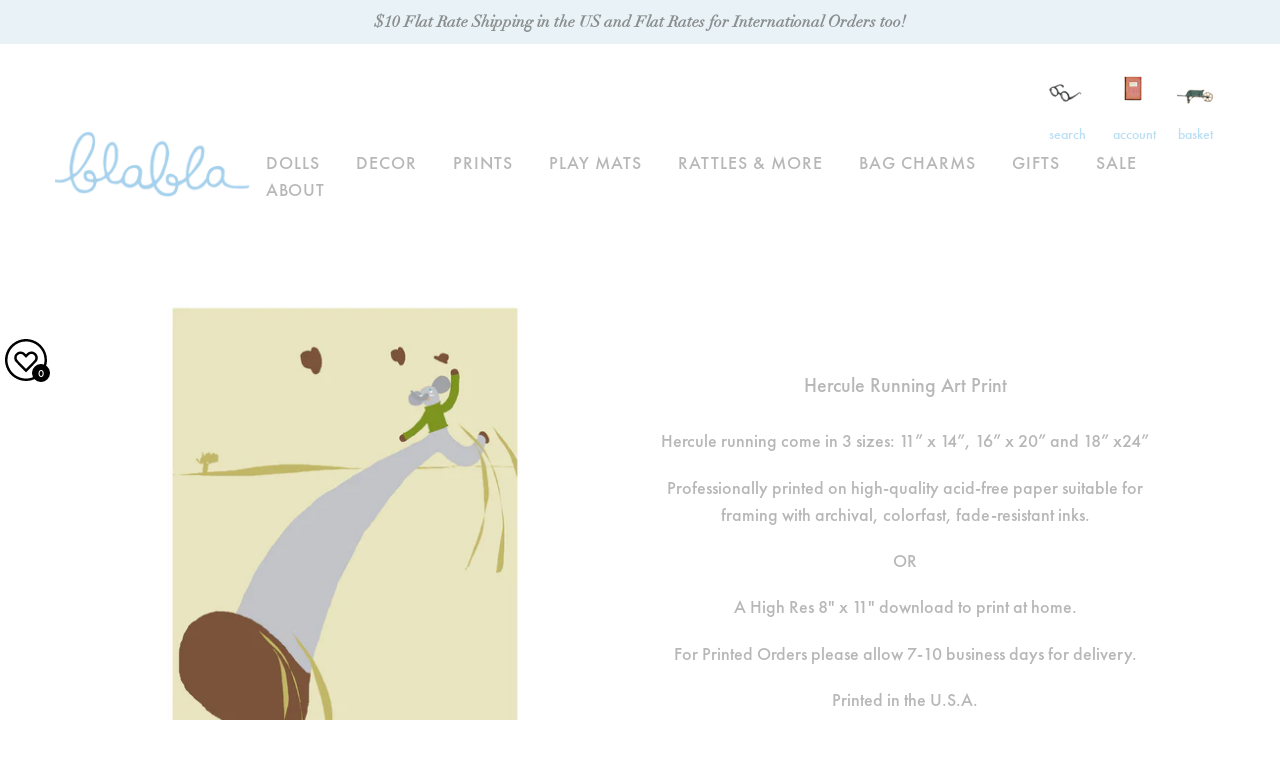

--- FILE ---
content_type: text/html; charset=utf-8
request_url: https://blablakids.com/products/hercule-running-art-print
body_size: 27179
content:

<!doctype html>
<!--[if IE 9]> <html class="ie9 no-js" lang="en"> <![endif]-->
<!-- [if (gt IE 9)|!(IE)]><! -->
<html class="no-js" lang="en">
  <!-- <![endif] -->
  <!-- Template: product -->
  <head>
    <link rel="dns-prefetch" href="//cdn.shopify.com">
    <link rel="dns-prefetch" href="//fonts.gstatic.com">
    <link rel="dns-prefetch" href="//downloads.mailchimp.com">
    <link rel="dns-prefetch" href="//www.google.com">
    <link rel="dns-prefetch" href="//use.typekit.net">
    <link rel="dns-prefetch" href="//www.googletagmanager.com">
    <link rel="dns-prefetch" href="//cdn.justuno.com">
    <link rel="dns-prefetch" href="//fonts.googleapis.com">
    <link rel="dns-prefetch" href="//loox.io">
    <link rel="dns-prefetch" href="//www.google-analytics.com">
    <script
      src="//d1liekpayvooaz.cloudfront.net/apps/customizery/customizery.js?shop=blabla-kids.myshopify.com"
    ></script>

    <meta name="p:domain_verify" content="cae8406aaed0b4eb0e90dd1bd6111aba">
    <meta name="facebook-domain-verification" content="t7plmmmmrl60zwtq05veurdck1vk9b">
    <!-- Google Tag Manager -->
    <script>
      (function (w, d, s, l, i) {
        w[l] = w[l] || [];
        w[l].push({ 'gtm.start': new Date().getTime(), event: 'gtm.js' });
        var f = d.getElementsByTagName(s)[0],
          j = d.createElement(s),
          dl = l != 'dataLayer' ? '&l=' + l : '';
        j.async = true;
        j.src = 'https://www.googletagmanager.com/gtm.js?id=' + i + dl;
        f.parentNode.insertBefore(j, f);
      })(window, document, 'script', 'dataLayer', 'GTM-NGXKLKT');
    </script>
    <!-- End Google Tag Manager -->
    <script>
      window.wh_metafields = {};
      
      window.wh_discount_value = 1;
    </script>
    <meta charset="utf-8">
    <meta http-equiv="X-UA-Compatible" content="IE=edge,chrome=1">
    <meta name="viewport" content="width=device-width,initial-scale=1">
    <meta name="theme-color" content="#7796a8">
    
      <link rel="canonical" href="https://blablakids.com/products/hercule-running-art-print">
    

    <link rel="shortcut icon" href="//blablakids.com/cdn/shop/t/33/assets/favicon.ico?v=96166044884483862251768503252" type="image/png">

    <!-- START Google code for theme --><!-- Global site tag (gtag.js) - Google Analytics -->
<script async src='https://www.googletagmanager.com/gtag/js?id=UA-19631658-1'></script>
<script>
  window.dataLayer = window.dataLayer || [];
  function gtag(){dataLayer.push(arguments);}
  gtag('js', new Date());
  gtag('config', 'UA-19631658-1', { 'send_page_view': false, 'custom_map': {'dimension1': 'ecomm_prodid', 'dimension2': 'ecomm_pagetype', 'dimension3': 'ecomm_totalvalue'} });
  gtag('config', 'AW-869248666');
</script>

<script>
  gtag('event', 'product', {
    'event_category': 'Dynamic Remarketing',
    'ecomm_pagetype': 'product', 'ecomm_prodid': '34465878212652', 'ecomm_totalvalue': 15.00, 'non_interaction': true });
</script><!-- END Google code for theme -->

    
    <title>
Hercule Running Art Print

    












      &ndash; Blabla Kids
    
  </title>

    
      <meta name="description" content="Hercule running come in 3 sizes: 11” x 14”, 16” x 20” and 18” x24” Professionally printed on high-quality acid-free paper suitable for framing with archival, colorfast, fade-resistant inks. OR A High Res 8&quot; x 11&quot; download to print at home. For Printed Orders please allow 7-10 business days for delivery. Printed in the ">
    

    <!-- /snippets/social-meta-tags.liquid -->


  <meta property="og:type" content="product">
  <meta property="og:title" content="Hercule Running Art Print">
  
    <meta property="og:image" content="http://blablakids.com/cdn/shop/products/BlablaITEMS_Grams_grande.png?v=1645995956">
    <meta property="og:image:secure_url" content="https://blablakids.com/cdn/shop/products/BlablaITEMS_Grams_grande.png?v=1645995956">
  
  <meta property="og:description" content="
Hercule running come in 3 sizes: 11” x 14”, 16” x 20” and 18” x24”
Professionally printed on high-quality acid-free paper suitable for framing with archival, colorfast, fade-resistant inks.
OR

A High Res 8&quot; x 11&quot; download to print at home.
For Printed Orders please allow 7-10 business days for delivery.
Printed in the U.S.A.
Have a special doll request? please let us know! Hello@BlablaKids.com"><meta property="og:price:amount" content="15.00">
    <meta property="og:price:currency" content="USD">

<meta property="og:url" content="https://blablakids.com/products/hercule-running-art-print">
<meta property="og:site_name" content="Blabla Kids">



  <meta name="twitter:site" content="@blablakids">


  <meta name="twitter:card" content="summary">


  <meta name="twitter:title" content="Hercule Running Art Print">
  <meta name="twitter:description" content="
Hercule running come in 3 sizes: 11” x 14”, 16” x 20” and 18” x24”
Professionally printed on high-quality acid-free paper suitable for framing with archival, colorfast, fade-resistant inks.
OR

A Hig">
  <meta name="twitter:image" content="https://blablakids.com/cdn/shop/products/BlablaITEMS_Grams_grande.png?v=1645995956">
  <meta name="twitter:image:width" content="600">
  <meta name="twitter:image:height" content="600">



    <script src="https://use.typekit.net/aim7sho.js"></script>
    <script>
      try {
        Typekit.load({ async: true });
      } catch (e) {}
    </script>

    <link href="//blablakids.com/cdn/shop/t/33/assets/normalize.css?v=153184682675584721511768503252" rel="stylesheet" type="text/css" media="all" />
    <link href="//blablakids.com/cdn/shop/t/33/assets/theme.scss.css?v=35797407648498826791768503557" rel="stylesheet" type="text/css" media="all" />
    <link href="//blablakids.com/cdn/shop/t/33/assets/fontawesome.css?v=175691170695584463621768503252" rel="stylesheet" type="text/css" media="all" />
    
    <link href="//blablakids.com/cdn/shop/t/33/assets/jquery.sidr.light.min.css?v=116658146998711471711768503252" rel="stylesheet" type="text/css" media="all" />
    <link href="//blablakids.com/cdn/shop/t/33/assets/custom.scss.css?v=22738182806076556871768503557" rel="stylesheet" type="text/css" media="all" />
    <style type="text/css">
      .wh-hidden {
        display: none;
      }
      .wh-cart-total,
      .wh-discount-info,
      .wh-extra-note {
        color: #000000;
        background-color: #ffff4d;
        padding: 0px;
      }
      .wh-cart-total {
        font-weight: bold;
        display: inline-block;
        margin-top: 5px;
        font-size: 22px;
      }
      .additional-notes {
        text-align: right;
        background-color: #ffff4d;
      }
    </style>

    <script>var loox_global_hash = '1768512015247';</script><script>var loox_pop_active = true;var loox_pop_display = {"home_page":true,"product_page":true,"cart_page":true,"other_pages":true};</script><style>.loox-reviews-default { max-width: 1200px; margin: 0 auto; }.loox-rating .loox-icon { color:#a6d2ef; }
:root { --lxs-rating-icon-color: #a6d2ef; }</style>

    

  <link href="//fonts.googleapis.com/css?family=Work+Sans:400,700" rel="stylesheet" type="text/css" media="all" />


  

    <link href="//fonts.googleapis.com/css?family=Work+Sans:600" rel="stylesheet" type="text/css" media="all" />
  



    <script>
      var theme = {
        strings: {
          addToCart: "Add to cart",
          soldOut: "Sold out",
          unavailable: "Unavailable",
          showMore: "Show More",
          showLess: "Show Less",
          addressError: "Error looking up that address",
          addressNoResults: "No results for that address",
          addressQueryLimit: "You have exceeded the Google API usage limit. Consider upgrading to a \u003ca href=\"https:\/\/developers.google.com\/maps\/premium\/usage-limits\"\u003ePremium Plan\u003c\/a\u003e.",
          authError: "There was a problem authenticating your Google Maps account."
        },
        moneyFormat: "\u003cspan class=money\u003e$ {{amount}}\u003c\/span\u003e"
      }

      document.documentElement.className = document.documentElement.className.replace('no-js', 'js');
    </script>

    <!--[if (lte IE 9) ]> <script src="//blablakids.com/cdn/shop/t/33/assets/match-media.min.js?v=22265819453975888031768503252" type="text/javascript"></script> <![endif]-->

    

    <!-- [if (gt IE 9)|!(IE)]><! -->
    <script src="//blablakids.com/cdn/shop/t/33/assets/lazysizes.js?v=68441465964607740661768503252" async="async"></script>
    <!-- <![endif] -->
    <!--[if lte IE 9]> <script src="//blablakids.com/cdn/shop/t/33/assets/lazysizes.min.js?v=13114"></script> <![endif]-->

    <!-- [if (gt IE 9)|!(IE)]><! -->
    <script src="//blablakids.com/cdn/shop/t/33/assets/vendor.js?v=48729618549563596681768503252"></script>
    <!-- <![endif] -->
    <!--[if lte IE 9]> <script src="//blablakids.com/cdn/shop/t/33/assets/vendor.js?v=48729618549563596681768503252"></script> <![endif]-->

    <!-- [if (gt IE 9)|!(IE)]><! -->
    <script src="//blablakids.com/cdn/shop/t/33/assets/theme.js?v=33622449657594341571768503252" defer="defer"></script>
    <!-- <![endif] -->
    <!--[if lte IE 9]> <script src="//blablakids.com/cdn/shop/t/33/assets/theme.js?v=33622449657594341571768503252"></script> <![endif]-->

    <script>window.performance && window.performance.mark && window.performance.mark('shopify.content_for_header.start');</script><meta name="google-site-verification" content="oxJ8LxNVd4rZ97wPL6ryYyuBpI1bt2_u28BNjy9p-3k">
<meta id="shopify-digital-wallet" name="shopify-digital-wallet" content="/23559697/digital_wallets/dialog">
<meta name="shopify-checkout-api-token" content="70bcacafe7c03fc7eea1ed3a9f04ca9e">
<meta id="in-context-paypal-metadata" data-shop-id="23559697" data-venmo-supported="false" data-environment="production" data-locale="en_US" data-paypal-v4="true" data-currency="USD">
<link rel="alternate" type="application/json+oembed" href="https://blablakids.com/products/hercule-running-art-print.oembed">
<script async="async" src="/checkouts/internal/preloads.js?locale=en-US"></script>
<link rel="preconnect" href="https://shop.app" crossorigin="anonymous">
<script async="async" src="https://shop.app/checkouts/internal/preloads.js?locale=en-US&shop_id=23559697" crossorigin="anonymous"></script>
<script id="apple-pay-shop-capabilities" type="application/json">{"shopId":23559697,"countryCode":"US","currencyCode":"USD","merchantCapabilities":["supports3DS"],"merchantId":"gid:\/\/shopify\/Shop\/23559697","merchantName":"Blabla Kids","requiredBillingContactFields":["postalAddress","email"],"requiredShippingContactFields":["postalAddress","email"],"shippingType":"shipping","supportedNetworks":["visa","masterCard","amex","discover","elo","jcb"],"total":{"type":"pending","label":"Blabla Kids","amount":"1.00"},"shopifyPaymentsEnabled":true,"supportsSubscriptions":true}</script>
<script id="shopify-features" type="application/json">{"accessToken":"70bcacafe7c03fc7eea1ed3a9f04ca9e","betas":["rich-media-storefront-analytics"],"domain":"blablakids.com","predictiveSearch":true,"shopId":23559697,"locale":"en"}</script>
<script>var Shopify = Shopify || {};
Shopify.shop = "blabla-kids.myshopify.com";
Shopify.locale = "en";
Shopify.currency = {"active":"USD","rate":"1.0"};
Shopify.country = "US";
Shopify.theme = {"name":"Added giftwrap option back to cart","id":146367512620,"schema_name":"Debut","schema_version":"1.6.3","theme_store_id":796,"role":"main"};
Shopify.theme.handle = "null";
Shopify.theme.style = {"id":null,"handle":null};
Shopify.cdnHost = "blablakids.com/cdn";
Shopify.routes = Shopify.routes || {};
Shopify.routes.root = "/";</script>
<script type="module">!function(o){(o.Shopify=o.Shopify||{}).modules=!0}(window);</script>
<script>!function(o){function n(){var o=[];function n(){o.push(Array.prototype.slice.apply(arguments))}return n.q=o,n}var t=o.Shopify=o.Shopify||{};t.loadFeatures=n(),t.autoloadFeatures=n()}(window);</script>
<script>
  window.ShopifyPay = window.ShopifyPay || {};
  window.ShopifyPay.apiHost = "shop.app\/pay";
  window.ShopifyPay.redirectState = null;
</script>
<script id="shop-js-analytics" type="application/json">{"pageType":"product"}</script>
<script defer="defer" async type="module" src="//blablakids.com/cdn/shopifycloud/shop-js/modules/v2/client.init-shop-cart-sync_BT-GjEfc.en.esm.js"></script>
<script defer="defer" async type="module" src="//blablakids.com/cdn/shopifycloud/shop-js/modules/v2/chunk.common_D58fp_Oc.esm.js"></script>
<script defer="defer" async type="module" src="//blablakids.com/cdn/shopifycloud/shop-js/modules/v2/chunk.modal_xMitdFEc.esm.js"></script>
<script type="module">
  await import("//blablakids.com/cdn/shopifycloud/shop-js/modules/v2/client.init-shop-cart-sync_BT-GjEfc.en.esm.js");
await import("//blablakids.com/cdn/shopifycloud/shop-js/modules/v2/chunk.common_D58fp_Oc.esm.js");
await import("//blablakids.com/cdn/shopifycloud/shop-js/modules/v2/chunk.modal_xMitdFEc.esm.js");

  window.Shopify.SignInWithShop?.initShopCartSync?.({"fedCMEnabled":true,"windoidEnabled":true});

</script>
<script>
  window.Shopify = window.Shopify || {};
  if (!window.Shopify.featureAssets) window.Shopify.featureAssets = {};
  window.Shopify.featureAssets['shop-js'] = {"shop-cart-sync":["modules/v2/client.shop-cart-sync_DZOKe7Ll.en.esm.js","modules/v2/chunk.common_D58fp_Oc.esm.js","modules/v2/chunk.modal_xMitdFEc.esm.js"],"init-fed-cm":["modules/v2/client.init-fed-cm_B6oLuCjv.en.esm.js","modules/v2/chunk.common_D58fp_Oc.esm.js","modules/v2/chunk.modal_xMitdFEc.esm.js"],"shop-cash-offers":["modules/v2/client.shop-cash-offers_D2sdYoxE.en.esm.js","modules/v2/chunk.common_D58fp_Oc.esm.js","modules/v2/chunk.modal_xMitdFEc.esm.js"],"shop-login-button":["modules/v2/client.shop-login-button_QeVjl5Y3.en.esm.js","modules/v2/chunk.common_D58fp_Oc.esm.js","modules/v2/chunk.modal_xMitdFEc.esm.js"],"pay-button":["modules/v2/client.pay-button_DXTOsIq6.en.esm.js","modules/v2/chunk.common_D58fp_Oc.esm.js","modules/v2/chunk.modal_xMitdFEc.esm.js"],"shop-button":["modules/v2/client.shop-button_DQZHx9pm.en.esm.js","modules/v2/chunk.common_D58fp_Oc.esm.js","modules/v2/chunk.modal_xMitdFEc.esm.js"],"avatar":["modules/v2/client.avatar_BTnouDA3.en.esm.js"],"init-windoid":["modules/v2/client.init-windoid_CR1B-cfM.en.esm.js","modules/v2/chunk.common_D58fp_Oc.esm.js","modules/v2/chunk.modal_xMitdFEc.esm.js"],"init-shop-for-new-customer-accounts":["modules/v2/client.init-shop-for-new-customer-accounts_C_vY_xzh.en.esm.js","modules/v2/client.shop-login-button_QeVjl5Y3.en.esm.js","modules/v2/chunk.common_D58fp_Oc.esm.js","modules/v2/chunk.modal_xMitdFEc.esm.js"],"init-shop-email-lookup-coordinator":["modules/v2/client.init-shop-email-lookup-coordinator_BI7n9ZSv.en.esm.js","modules/v2/chunk.common_D58fp_Oc.esm.js","modules/v2/chunk.modal_xMitdFEc.esm.js"],"init-shop-cart-sync":["modules/v2/client.init-shop-cart-sync_BT-GjEfc.en.esm.js","modules/v2/chunk.common_D58fp_Oc.esm.js","modules/v2/chunk.modal_xMitdFEc.esm.js"],"shop-toast-manager":["modules/v2/client.shop-toast-manager_DiYdP3xc.en.esm.js","modules/v2/chunk.common_D58fp_Oc.esm.js","modules/v2/chunk.modal_xMitdFEc.esm.js"],"init-customer-accounts":["modules/v2/client.init-customer-accounts_D9ZNqS-Q.en.esm.js","modules/v2/client.shop-login-button_QeVjl5Y3.en.esm.js","modules/v2/chunk.common_D58fp_Oc.esm.js","modules/v2/chunk.modal_xMitdFEc.esm.js"],"init-customer-accounts-sign-up":["modules/v2/client.init-customer-accounts-sign-up_iGw4briv.en.esm.js","modules/v2/client.shop-login-button_QeVjl5Y3.en.esm.js","modules/v2/chunk.common_D58fp_Oc.esm.js","modules/v2/chunk.modal_xMitdFEc.esm.js"],"shop-follow-button":["modules/v2/client.shop-follow-button_CqMgW2wH.en.esm.js","modules/v2/chunk.common_D58fp_Oc.esm.js","modules/v2/chunk.modal_xMitdFEc.esm.js"],"checkout-modal":["modules/v2/client.checkout-modal_xHeaAweL.en.esm.js","modules/v2/chunk.common_D58fp_Oc.esm.js","modules/v2/chunk.modal_xMitdFEc.esm.js"],"shop-login":["modules/v2/client.shop-login_D91U-Q7h.en.esm.js","modules/v2/chunk.common_D58fp_Oc.esm.js","modules/v2/chunk.modal_xMitdFEc.esm.js"],"lead-capture":["modules/v2/client.lead-capture_BJmE1dJe.en.esm.js","modules/v2/chunk.common_D58fp_Oc.esm.js","modules/v2/chunk.modal_xMitdFEc.esm.js"],"payment-terms":["modules/v2/client.payment-terms_Ci9AEqFq.en.esm.js","modules/v2/chunk.common_D58fp_Oc.esm.js","modules/v2/chunk.modal_xMitdFEc.esm.js"]};
</script>
<script>(function() {
  var isLoaded = false;
  function asyncLoad() {
    if (isLoaded) return;
    isLoaded = true;
    var urls = ["https:\/\/loox.io\/widget\/VyevrBVmYH\/loox.1537885734152.js?shop=blabla-kids.myshopify.com","https:\/\/js.smile.io\/v1\/smile-shopify.js?shop=blabla-kids.myshopify.com","https:\/\/scripttags.justuno.com\/shopify_justuno_23559697_9c789650-1d92-11e9-918e-c9c4d5b8fe4b.js?shop=blabla-kids.myshopify.com","https:\/\/chimpstatic.com\/mcjs-connected\/js\/users\/609d30a6349003d0a70b07174\/a56d6f164f035709f6fb4239f.js?shop=blabla-kids.myshopify.com","https:\/\/static.klaviyo.com\/onsite\/js\/klaviyo.js?company_id=XcATXc\u0026shop=blabla-kids.myshopify.com","https:\/\/static.klaviyo.com\/onsite\/js\/klaviyo.js?company_id=XcATXc\u0026shop=blabla-kids.myshopify.com","https:\/\/static.klaviyo.com\/onsite\/js\/klaviyo.js?company_id=Un8TNm\u0026shop=blabla-kids.myshopify.com","https:\/\/static.klaviyo.com\/onsite\/js\/klaviyo.js?company_id=Un8TNm\u0026shop=blabla-kids.myshopify.com","https:\/\/instafeed.nfcube.com\/cdn\/0805e473400a92eee4ccd68555ae5002.js?shop=blabla-kids.myshopify.com","https:\/\/search-us3.omegacommerce.com\/instant\/initjs?ID=5549cc41-7c79-47e2-8470-19c7a84e139c\u0026shop=blabla-kids.myshopify.com","\/\/backinstock.useamp.com\/widget\/8501_1768838432.js?category=bis\u0026v=6\u0026shop=blabla-kids.myshopify.com"];
    for (var i = 0; i < urls.length; i++) {
      var s = document.createElement('script');
      s.type = 'text/javascript';
      s.async = true;
      s.src = urls[i];
      var x = document.getElementsByTagName('script')[0];
      x.parentNode.insertBefore(s, x);
    }
  };
  if(window.attachEvent) {
    window.attachEvent('onload', asyncLoad);
  } else {
    window.addEventListener('load', asyncLoad, false);
  }
})();</script>
<script id="__st">var __st={"a":23559697,"offset":-18000,"reqid":"4760470f-f401-4f02-bdde-17f447cc27ee-1769063290","pageurl":"blablakids.com\/products\/hercule-running-art-print","u":"698482635820","p":"product","rtyp":"product","rid":5320996651052};</script>
<script>window.ShopifyPaypalV4VisibilityTracking = true;</script>
<script id="captcha-bootstrap">!function(){'use strict';const t='contact',e='account',n='new_comment',o=[[t,t],['blogs',n],['comments',n],[t,'customer']],c=[[e,'customer_login'],[e,'guest_login'],[e,'recover_customer_password'],[e,'create_customer']],r=t=>t.map((([t,e])=>`form[action*='/${t}']:not([data-nocaptcha='true']) input[name='form_type'][value='${e}']`)).join(','),a=t=>()=>t?[...document.querySelectorAll(t)].map((t=>t.form)):[];function s(){const t=[...o],e=r(t);return a(e)}const i='password',u='form_key',d=['recaptcha-v3-token','g-recaptcha-response','h-captcha-response',i],f=()=>{try{return window.sessionStorage}catch{return}},m='__shopify_v',_=t=>t.elements[u];function p(t,e,n=!1){try{const o=window.sessionStorage,c=JSON.parse(o.getItem(e)),{data:r}=function(t){const{data:e,action:n}=t;return t[m]||n?{data:e,action:n}:{data:t,action:n}}(c);for(const[e,n]of Object.entries(r))t.elements[e]&&(t.elements[e].value=n);n&&o.removeItem(e)}catch(o){console.error('form repopulation failed',{error:o})}}const l='form_type',E='cptcha';function T(t){t.dataset[E]=!0}const w=window,h=w.document,L='Shopify',v='ce_forms',y='captcha';let A=!1;((t,e)=>{const n=(g='f06e6c50-85a8-45c8-87d0-21a2b65856fe',I='https://cdn.shopify.com/shopifycloud/storefront-forms-hcaptcha/ce_storefront_forms_captcha_hcaptcha.v1.5.2.iife.js',D={infoText:'Protected by hCaptcha',privacyText:'Privacy',termsText:'Terms'},(t,e,n)=>{const o=w[L][v],c=o.bindForm;if(c)return c(t,g,e,D).then(n);var r;o.q.push([[t,g,e,D],n]),r=I,A||(h.body.append(Object.assign(h.createElement('script'),{id:'captcha-provider',async:!0,src:r})),A=!0)});var g,I,D;w[L]=w[L]||{},w[L][v]=w[L][v]||{},w[L][v].q=[],w[L][y]=w[L][y]||{},w[L][y].protect=function(t,e){n(t,void 0,e),T(t)},Object.freeze(w[L][y]),function(t,e,n,w,h,L){const[v,y,A,g]=function(t,e,n){const i=e?o:[],u=t?c:[],d=[...i,...u],f=r(d),m=r(i),_=r(d.filter((([t,e])=>n.includes(e))));return[a(f),a(m),a(_),s()]}(w,h,L),I=t=>{const e=t.target;return e instanceof HTMLFormElement?e:e&&e.form},D=t=>v().includes(t);t.addEventListener('submit',(t=>{const e=I(t);if(!e)return;const n=D(e)&&!e.dataset.hcaptchaBound&&!e.dataset.recaptchaBound,o=_(e),c=g().includes(e)&&(!o||!o.value);(n||c)&&t.preventDefault(),c&&!n&&(function(t){try{if(!f())return;!function(t){const e=f();if(!e)return;const n=_(t);if(!n)return;const o=n.value;o&&e.removeItem(o)}(t);const e=Array.from(Array(32),(()=>Math.random().toString(36)[2])).join('');!function(t,e){_(t)||t.append(Object.assign(document.createElement('input'),{type:'hidden',name:u})),t.elements[u].value=e}(t,e),function(t,e){const n=f();if(!n)return;const o=[...t.querySelectorAll(`input[type='${i}']`)].map((({name:t})=>t)),c=[...d,...o],r={};for(const[a,s]of new FormData(t).entries())c.includes(a)||(r[a]=s);n.setItem(e,JSON.stringify({[m]:1,action:t.action,data:r}))}(t,e)}catch(e){console.error('failed to persist form',e)}}(e),e.submit())}));const S=(t,e)=>{t&&!t.dataset[E]&&(n(t,e.some((e=>e===t))),T(t))};for(const o of['focusin','change'])t.addEventListener(o,(t=>{const e=I(t);D(e)&&S(e,y())}));const B=e.get('form_key'),M=e.get(l),P=B&&M;t.addEventListener('DOMContentLoaded',(()=>{const t=y();if(P)for(const e of t)e.elements[l].value===M&&p(e,B);[...new Set([...A(),...v().filter((t=>'true'===t.dataset.shopifyCaptcha))])].forEach((e=>S(e,t)))}))}(h,new URLSearchParams(w.location.search),n,t,e,['guest_login'])})(!0,!0)}();</script>
<script integrity="sha256-4kQ18oKyAcykRKYeNunJcIwy7WH5gtpwJnB7kiuLZ1E=" data-source-attribution="shopify.loadfeatures" defer="defer" src="//blablakids.com/cdn/shopifycloud/storefront/assets/storefront/load_feature-a0a9edcb.js" crossorigin="anonymous"></script>
<script crossorigin="anonymous" defer="defer" src="//blablakids.com/cdn/shopifycloud/storefront/assets/shopify_pay/storefront-65b4c6d7.js?v=20250812"></script>
<script data-source-attribution="shopify.dynamic_checkout.dynamic.init">var Shopify=Shopify||{};Shopify.PaymentButton=Shopify.PaymentButton||{isStorefrontPortableWallets:!0,init:function(){window.Shopify.PaymentButton.init=function(){};var t=document.createElement("script");t.src="https://blablakids.com/cdn/shopifycloud/portable-wallets/latest/portable-wallets.en.js",t.type="module",document.head.appendChild(t)}};
</script>
<script data-source-attribution="shopify.dynamic_checkout.buyer_consent">
  function portableWalletsHideBuyerConsent(e){var t=document.getElementById("shopify-buyer-consent"),n=document.getElementById("shopify-subscription-policy-button");t&&n&&(t.classList.add("hidden"),t.setAttribute("aria-hidden","true"),n.removeEventListener("click",e))}function portableWalletsShowBuyerConsent(e){var t=document.getElementById("shopify-buyer-consent"),n=document.getElementById("shopify-subscription-policy-button");t&&n&&(t.classList.remove("hidden"),t.removeAttribute("aria-hidden"),n.addEventListener("click",e))}window.Shopify?.PaymentButton&&(window.Shopify.PaymentButton.hideBuyerConsent=portableWalletsHideBuyerConsent,window.Shopify.PaymentButton.showBuyerConsent=portableWalletsShowBuyerConsent);
</script>
<script data-source-attribution="shopify.dynamic_checkout.cart.bootstrap">document.addEventListener("DOMContentLoaded",(function(){function t(){return document.querySelector("shopify-accelerated-checkout-cart, shopify-accelerated-checkout")}if(t())Shopify.PaymentButton.init();else{new MutationObserver((function(e,n){t()&&(Shopify.PaymentButton.init(),n.disconnect())})).observe(document.body,{childList:!0,subtree:!0})}}));
</script>
<link id="shopify-accelerated-checkout-styles" rel="stylesheet" media="screen" href="https://blablakids.com/cdn/shopifycloud/portable-wallets/latest/accelerated-checkout-backwards-compat.css" crossorigin="anonymous">
<style id="shopify-accelerated-checkout-cart">
        #shopify-buyer-consent {
  margin-top: 1em;
  display: inline-block;
  width: 100%;
}

#shopify-buyer-consent.hidden {
  display: none;
}

#shopify-subscription-policy-button {
  background: none;
  border: none;
  padding: 0;
  text-decoration: underline;
  font-size: inherit;
  cursor: pointer;
}

#shopify-subscription-policy-button::before {
  box-shadow: none;
}

      </style>

<script>window.performance && window.performance.mark && window.performance.mark('shopify.content_for_header.end');</script>
  <!-- BEGIN app block: shopify://apps/instafeed/blocks/head-block/c447db20-095d-4a10-9725-b5977662c9d5 --><link rel="preconnect" href="https://cdn.nfcube.com/">
<link rel="preconnect" href="https://scontent.cdninstagram.com/">






<!-- END app block --><script src="https://cdn.shopify.com/extensions/019bdd7a-c110-7969-8f1c-937dfc03ea8a/smile-io-272/assets/smile-loader.js" type="text/javascript" defer="defer"></script>
<link href="https://monorail-edge.shopifysvc.com" rel="dns-prefetch">
<script>(function(){if ("sendBeacon" in navigator && "performance" in window) {try {var session_token_from_headers = performance.getEntriesByType('navigation')[0].serverTiming.find(x => x.name == '_s').description;} catch {var session_token_from_headers = undefined;}var session_cookie_matches = document.cookie.match(/_shopify_s=([^;]*)/);var session_token_from_cookie = session_cookie_matches && session_cookie_matches.length === 2 ? session_cookie_matches[1] : "";var session_token = session_token_from_headers || session_token_from_cookie || "";function handle_abandonment_event(e) {var entries = performance.getEntries().filter(function(entry) {return /monorail-edge.shopifysvc.com/.test(entry.name);});if (!window.abandonment_tracked && entries.length === 0) {window.abandonment_tracked = true;var currentMs = Date.now();var navigation_start = performance.timing.navigationStart;var payload = {shop_id: 23559697,url: window.location.href,navigation_start,duration: currentMs - navigation_start,session_token,page_type: "product"};window.navigator.sendBeacon("https://monorail-edge.shopifysvc.com/v1/produce", JSON.stringify({schema_id: "online_store_buyer_site_abandonment/1.1",payload: payload,metadata: {event_created_at_ms: currentMs,event_sent_at_ms: currentMs}}));}}window.addEventListener('pagehide', handle_abandonment_event);}}());</script>
<script id="web-pixels-manager-setup">(function e(e,d,r,n,o){if(void 0===o&&(o={}),!Boolean(null===(a=null===(i=window.Shopify)||void 0===i?void 0:i.analytics)||void 0===a?void 0:a.replayQueue)){var i,a;window.Shopify=window.Shopify||{};var t=window.Shopify;t.analytics=t.analytics||{};var s=t.analytics;s.replayQueue=[],s.publish=function(e,d,r){return s.replayQueue.push([e,d,r]),!0};try{self.performance.mark("wpm:start")}catch(e){}var l=function(){var e={modern:/Edge?\/(1{2}[4-9]|1[2-9]\d|[2-9]\d{2}|\d{4,})\.\d+(\.\d+|)|Firefox\/(1{2}[4-9]|1[2-9]\d|[2-9]\d{2}|\d{4,})\.\d+(\.\d+|)|Chrom(ium|e)\/(9{2}|\d{3,})\.\d+(\.\d+|)|(Maci|X1{2}).+ Version\/(15\.\d+|(1[6-9]|[2-9]\d|\d{3,})\.\d+)([,.]\d+|)( \(\w+\)|)( Mobile\/\w+|) Safari\/|Chrome.+OPR\/(9{2}|\d{3,})\.\d+\.\d+|(CPU[ +]OS|iPhone[ +]OS|CPU[ +]iPhone|CPU IPhone OS|CPU iPad OS)[ +]+(15[._]\d+|(1[6-9]|[2-9]\d|\d{3,})[._]\d+)([._]\d+|)|Android:?[ /-](13[3-9]|1[4-9]\d|[2-9]\d{2}|\d{4,})(\.\d+|)(\.\d+|)|Android.+Firefox\/(13[5-9]|1[4-9]\d|[2-9]\d{2}|\d{4,})\.\d+(\.\d+|)|Android.+Chrom(ium|e)\/(13[3-9]|1[4-9]\d|[2-9]\d{2}|\d{4,})\.\d+(\.\d+|)|SamsungBrowser\/([2-9]\d|\d{3,})\.\d+/,legacy:/Edge?\/(1[6-9]|[2-9]\d|\d{3,})\.\d+(\.\d+|)|Firefox\/(5[4-9]|[6-9]\d|\d{3,})\.\d+(\.\d+|)|Chrom(ium|e)\/(5[1-9]|[6-9]\d|\d{3,})\.\d+(\.\d+|)([\d.]+$|.*Safari\/(?![\d.]+ Edge\/[\d.]+$))|(Maci|X1{2}).+ Version\/(10\.\d+|(1[1-9]|[2-9]\d|\d{3,})\.\d+)([,.]\d+|)( \(\w+\)|)( Mobile\/\w+|) Safari\/|Chrome.+OPR\/(3[89]|[4-9]\d|\d{3,})\.\d+\.\d+|(CPU[ +]OS|iPhone[ +]OS|CPU[ +]iPhone|CPU IPhone OS|CPU iPad OS)[ +]+(10[._]\d+|(1[1-9]|[2-9]\d|\d{3,})[._]\d+)([._]\d+|)|Android:?[ /-](13[3-9]|1[4-9]\d|[2-9]\d{2}|\d{4,})(\.\d+|)(\.\d+|)|Mobile Safari.+OPR\/([89]\d|\d{3,})\.\d+\.\d+|Android.+Firefox\/(13[5-9]|1[4-9]\d|[2-9]\d{2}|\d{4,})\.\d+(\.\d+|)|Android.+Chrom(ium|e)\/(13[3-9]|1[4-9]\d|[2-9]\d{2}|\d{4,})\.\d+(\.\d+|)|Android.+(UC? ?Browser|UCWEB|U3)[ /]?(15\.([5-9]|\d{2,})|(1[6-9]|[2-9]\d|\d{3,})\.\d+)\.\d+|SamsungBrowser\/(5\.\d+|([6-9]|\d{2,})\.\d+)|Android.+MQ{2}Browser\/(14(\.(9|\d{2,})|)|(1[5-9]|[2-9]\d|\d{3,})(\.\d+|))(\.\d+|)|K[Aa][Ii]OS\/(3\.\d+|([4-9]|\d{2,})\.\d+)(\.\d+|)/},d=e.modern,r=e.legacy,n=navigator.userAgent;return n.match(d)?"modern":n.match(r)?"legacy":"unknown"}(),u="modern"===l?"modern":"legacy",c=(null!=n?n:{modern:"",legacy:""})[u],f=function(e){return[e.baseUrl,"/wpm","/b",e.hashVersion,"modern"===e.buildTarget?"m":"l",".js"].join("")}({baseUrl:d,hashVersion:r,buildTarget:u}),m=function(e){var d=e.version,r=e.bundleTarget,n=e.surface,o=e.pageUrl,i=e.monorailEndpoint;return{emit:function(e){var a=e.status,t=e.errorMsg,s=(new Date).getTime(),l=JSON.stringify({metadata:{event_sent_at_ms:s},events:[{schema_id:"web_pixels_manager_load/3.1",payload:{version:d,bundle_target:r,page_url:o,status:a,surface:n,error_msg:t},metadata:{event_created_at_ms:s}}]});if(!i)return console&&console.warn&&console.warn("[Web Pixels Manager] No Monorail endpoint provided, skipping logging."),!1;try{return self.navigator.sendBeacon.bind(self.navigator)(i,l)}catch(e){}var u=new XMLHttpRequest;try{return u.open("POST",i,!0),u.setRequestHeader("Content-Type","text/plain"),u.send(l),!0}catch(e){return console&&console.warn&&console.warn("[Web Pixels Manager] Got an unhandled error while logging to Monorail."),!1}}}}({version:r,bundleTarget:l,surface:e.surface,pageUrl:self.location.href,monorailEndpoint:e.monorailEndpoint});try{o.browserTarget=l,function(e){var d=e.src,r=e.async,n=void 0===r||r,o=e.onload,i=e.onerror,a=e.sri,t=e.scriptDataAttributes,s=void 0===t?{}:t,l=document.createElement("script"),u=document.querySelector("head"),c=document.querySelector("body");if(l.async=n,l.src=d,a&&(l.integrity=a,l.crossOrigin="anonymous"),s)for(var f in s)if(Object.prototype.hasOwnProperty.call(s,f))try{l.dataset[f]=s[f]}catch(e){}if(o&&l.addEventListener("load",o),i&&l.addEventListener("error",i),u)u.appendChild(l);else{if(!c)throw new Error("Did not find a head or body element to append the script");c.appendChild(l)}}({src:f,async:!0,onload:function(){if(!function(){var e,d;return Boolean(null===(d=null===(e=window.Shopify)||void 0===e?void 0:e.analytics)||void 0===d?void 0:d.initialized)}()){var d=window.webPixelsManager.init(e)||void 0;if(d){var r=window.Shopify.analytics;r.replayQueue.forEach((function(e){var r=e[0],n=e[1],o=e[2];d.publishCustomEvent(r,n,o)})),r.replayQueue=[],r.publish=d.publishCustomEvent,r.visitor=d.visitor,r.initialized=!0}}},onerror:function(){return m.emit({status:"failed",errorMsg:"".concat(f," has failed to load")})},sri:function(e){var d=/^sha384-[A-Za-z0-9+/=]+$/;return"string"==typeof e&&d.test(e)}(c)?c:"",scriptDataAttributes:o}),m.emit({status:"loading"})}catch(e){m.emit({status:"failed",errorMsg:(null==e?void 0:e.message)||"Unknown error"})}}})({shopId: 23559697,storefrontBaseUrl: "https://blablakids.com",extensionsBaseUrl: "https://extensions.shopifycdn.com/cdn/shopifycloud/web-pixels-manager",monorailEndpoint: "https://monorail-edge.shopifysvc.com/unstable/produce_batch",surface: "storefront-renderer",enabledBetaFlags: ["2dca8a86"],webPixelsConfigList: [{"id":"1018593324","configuration":"{\"publicKey\":\"pub_35cdd9831c6a214818ca\",\"apiUrl\":\"https:\\\/\\\/tracking.refersion.com\"}","eventPayloadVersion":"v1","runtimeContext":"STRICT","scriptVersion":"0fb80394591dba97de0fece487c9c5e4","type":"APP","apiClientId":147004,"privacyPurposes":["ANALYTICS","SALE_OF_DATA"],"dataSharingAdjustments":{"protectedCustomerApprovalScopes":["read_customer_email","read_customer_name","read_customer_personal_data"]}},{"id":"921731116","configuration":"{\"accountID\":\"e49318aa78124950a6d559e90ac8ec4c\"}","eventPayloadVersion":"v1","runtimeContext":"STRICT","scriptVersion":"15ce6a0454461d5bcddf88aadcfc4085","type":"APP","apiClientId":158237,"privacyPurposes":[],"dataSharingAdjustments":{"protectedCustomerApprovalScopes":["read_customer_address","read_customer_email","read_customer_name","read_customer_personal_data"]}},{"id":"427393068","configuration":"{\"config\":\"{\\\"pixel_id\\\":\\\"G-8VQXQMS3SF\\\",\\\"google_tag_ids\\\":[\\\"G-8VQXQMS3SF\\\"],\\\"gtag_events\\\":[{\\\"type\\\":\\\"begin_checkout\\\",\\\"action_label\\\":\\\"G-8VQXQMS3SF\\\"},{\\\"type\\\":\\\"search\\\",\\\"action_label\\\":\\\"G-8VQXQMS3SF\\\"},{\\\"type\\\":\\\"view_item\\\",\\\"action_label\\\":\\\"G-8VQXQMS3SF\\\"},{\\\"type\\\":\\\"purchase\\\",\\\"action_label\\\":\\\"G-8VQXQMS3SF\\\"},{\\\"type\\\":\\\"page_view\\\",\\\"action_label\\\":\\\"G-8VQXQMS3SF\\\"},{\\\"type\\\":\\\"add_payment_info\\\",\\\"action_label\\\":\\\"G-8VQXQMS3SF\\\"},{\\\"type\\\":\\\"add_to_cart\\\",\\\"action_label\\\":\\\"G-8VQXQMS3SF\\\"}],\\\"enable_monitoring_mode\\\":false}\"}","eventPayloadVersion":"v1","runtimeContext":"OPEN","scriptVersion":"b2a88bafab3e21179ed38636efcd8a93","type":"APP","apiClientId":1780363,"privacyPurposes":[],"dataSharingAdjustments":{"protectedCustomerApprovalScopes":["read_customer_address","read_customer_email","read_customer_name","read_customer_personal_data","read_customer_phone"]}},{"id":"114393132","configuration":"{\"pixel_id\":\"1556951767938865\",\"pixel_type\":\"facebook_pixel\",\"metaapp_system_user_token\":\"-\"}","eventPayloadVersion":"v1","runtimeContext":"OPEN","scriptVersion":"ca16bc87fe92b6042fbaa3acc2fbdaa6","type":"APP","apiClientId":2329312,"privacyPurposes":["ANALYTICS","MARKETING","SALE_OF_DATA"],"dataSharingAdjustments":{"protectedCustomerApprovalScopes":["read_customer_address","read_customer_email","read_customer_name","read_customer_personal_data","read_customer_phone"]}},{"id":"74907692","configuration":"{\"tagID\":\"2613601836333\"}","eventPayloadVersion":"v1","runtimeContext":"STRICT","scriptVersion":"18031546ee651571ed29edbe71a3550b","type":"APP","apiClientId":3009811,"privacyPurposes":["ANALYTICS","MARKETING","SALE_OF_DATA"],"dataSharingAdjustments":{"protectedCustomerApprovalScopes":["read_customer_address","read_customer_email","read_customer_name","read_customer_personal_data","read_customer_phone"]}},{"id":"shopify-app-pixel","configuration":"{}","eventPayloadVersion":"v1","runtimeContext":"STRICT","scriptVersion":"0450","apiClientId":"shopify-pixel","type":"APP","privacyPurposes":["ANALYTICS","MARKETING"]},{"id":"shopify-custom-pixel","eventPayloadVersion":"v1","runtimeContext":"LAX","scriptVersion":"0450","apiClientId":"shopify-pixel","type":"CUSTOM","privacyPurposes":["ANALYTICS","MARKETING"]}],isMerchantRequest: false,initData: {"shop":{"name":"Blabla Kids","paymentSettings":{"currencyCode":"USD"},"myshopifyDomain":"blabla-kids.myshopify.com","countryCode":"US","storefrontUrl":"https:\/\/blablakids.com"},"customer":null,"cart":null,"checkout":null,"productVariants":[{"price":{"amount":15.0,"currencyCode":"USD"},"product":{"title":"Hercule Running Art Print","vendor":"Blabla Kids","id":"5320996651052","untranslatedTitle":"Hercule Running Art Print","url":"\/products\/hercule-running-art-print","type":"Art Print"},"id":"34465878212652","image":{"src":"\/\/blablakids.com\/cdn\/shop\/products\/BlablaITEMS_Grams.png?v=1645995956"},"sku":"3-01-164","title":"Digital Art Print","untranslatedTitle":"Digital Art Print"},{"price":{"amount":28.0,"currencyCode":"USD"},"product":{"title":"Hercule Running Art Print","vendor":"Blabla Kids","id":"5320996651052","untranslatedTitle":"Hercule Running Art Print","url":"\/products\/hercule-running-art-print","type":"Art Print"},"id":"34465878278188","image":{"src":"\/\/blablakids.com\/cdn\/shop\/products\/BlablaITEMS_Grams.png?v=1645995956"},"sku":"3-01-165","title":"11x14 Art Print","untranslatedTitle":"11x14 Art Print"},{"price":{"amount":52.0,"currencyCode":"USD"},"product":{"title":"Hercule Running Art Print","vendor":"Blabla Kids","id":"5320996651052","untranslatedTitle":"Hercule Running Art Print","url":"\/products\/hercule-running-art-print","type":"Art Print"},"id":"34465878179884","image":{"src":"\/\/blablakids.com\/cdn\/shop\/products\/BlablaITEMS_Grams.png?v=1645995956"},"sku":"3-01-166","title":"16x20 Art Print","untranslatedTitle":"16x20 Art Print"},{"price":{"amount":64.0,"currencyCode":"USD"},"product":{"title":"Hercule Running Art Print","vendor":"Blabla Kids","id":"5320996651052","untranslatedTitle":"Hercule Running Art Print","url":"\/products\/hercule-running-art-print","type":"Art Print"},"id":"34465878147116","image":{"src":"\/\/blablakids.com\/cdn\/shop\/products\/BlablaITEMS_Grams.png?v=1645995956"},"sku":"3-01-167","title":"18x24 Art Print","untranslatedTitle":"18x24 Art Print"}],"purchasingCompany":null},},"https://blablakids.com/cdn","fcfee988w5aeb613cpc8e4bc33m6693e112",{"modern":"","legacy":""},{"shopId":"23559697","storefrontBaseUrl":"https:\/\/blablakids.com","extensionBaseUrl":"https:\/\/extensions.shopifycdn.com\/cdn\/shopifycloud\/web-pixels-manager","surface":"storefront-renderer","enabledBetaFlags":"[\"2dca8a86\"]","isMerchantRequest":"false","hashVersion":"fcfee988w5aeb613cpc8e4bc33m6693e112","publish":"custom","events":"[[\"page_viewed\",{}],[\"product_viewed\",{\"productVariant\":{\"price\":{\"amount\":15.0,\"currencyCode\":\"USD\"},\"product\":{\"title\":\"Hercule Running Art Print\",\"vendor\":\"Blabla Kids\",\"id\":\"5320996651052\",\"untranslatedTitle\":\"Hercule Running Art Print\",\"url\":\"\/products\/hercule-running-art-print\",\"type\":\"Art Print\"},\"id\":\"34465878212652\",\"image\":{\"src\":\"\/\/blablakids.com\/cdn\/shop\/products\/BlablaITEMS_Grams.png?v=1645995956\"},\"sku\":\"3-01-164\",\"title\":\"Digital Art Print\",\"untranslatedTitle\":\"Digital Art Print\"}}]]"});</script><script>
  window.ShopifyAnalytics = window.ShopifyAnalytics || {};
  window.ShopifyAnalytics.meta = window.ShopifyAnalytics.meta || {};
  window.ShopifyAnalytics.meta.currency = 'USD';
  var meta = {"product":{"id":5320996651052,"gid":"gid:\/\/shopify\/Product\/5320996651052","vendor":"Blabla Kids","type":"Art Print","handle":"hercule-running-art-print","variants":[{"id":34465878212652,"price":1500,"name":"Hercule Running Art Print - Digital Art Print","public_title":"Digital Art Print","sku":"3-01-164"},{"id":34465878278188,"price":2800,"name":"Hercule Running Art Print - 11x14 Art Print","public_title":"11x14 Art Print","sku":"3-01-165"},{"id":34465878179884,"price":5200,"name":"Hercule Running Art Print - 16x20 Art Print","public_title":"16x20 Art Print","sku":"3-01-166"},{"id":34465878147116,"price":6400,"name":"Hercule Running Art Print - 18x24 Art Print","public_title":"18x24 Art Print","sku":"3-01-167"}],"remote":false},"page":{"pageType":"product","resourceType":"product","resourceId":5320996651052,"requestId":"4760470f-f401-4f02-bdde-17f447cc27ee-1769063290"}};
  for (var attr in meta) {
    window.ShopifyAnalytics.meta[attr] = meta[attr];
  }
</script>
<script class="analytics">
  (function () {
    var customDocumentWrite = function(content) {
      var jquery = null;

      if (window.jQuery) {
        jquery = window.jQuery;
      } else if (window.Checkout && window.Checkout.$) {
        jquery = window.Checkout.$;
      }

      if (jquery) {
        jquery('body').append(content);
      }
    };

    var hasLoggedConversion = function(token) {
      if (token) {
        return document.cookie.indexOf('loggedConversion=' + token) !== -1;
      }
      return false;
    }

    var setCookieIfConversion = function(token) {
      if (token) {
        var twoMonthsFromNow = new Date(Date.now());
        twoMonthsFromNow.setMonth(twoMonthsFromNow.getMonth() + 2);

        document.cookie = 'loggedConversion=' + token + '; expires=' + twoMonthsFromNow;
      }
    }

    var trekkie = window.ShopifyAnalytics.lib = window.trekkie = window.trekkie || [];
    if (trekkie.integrations) {
      return;
    }
    trekkie.methods = [
      'identify',
      'page',
      'ready',
      'track',
      'trackForm',
      'trackLink'
    ];
    trekkie.factory = function(method) {
      return function() {
        var args = Array.prototype.slice.call(arguments);
        args.unshift(method);
        trekkie.push(args);
        return trekkie;
      };
    };
    for (var i = 0; i < trekkie.methods.length; i++) {
      var key = trekkie.methods[i];
      trekkie[key] = trekkie.factory(key);
    }
    trekkie.load = function(config) {
      trekkie.config = config || {};
      trekkie.config.initialDocumentCookie = document.cookie;
      var first = document.getElementsByTagName('script')[0];
      var script = document.createElement('script');
      script.type = 'text/javascript';
      script.onerror = function(e) {
        var scriptFallback = document.createElement('script');
        scriptFallback.type = 'text/javascript';
        scriptFallback.onerror = function(error) {
                var Monorail = {
      produce: function produce(monorailDomain, schemaId, payload) {
        var currentMs = new Date().getTime();
        var event = {
          schema_id: schemaId,
          payload: payload,
          metadata: {
            event_created_at_ms: currentMs,
            event_sent_at_ms: currentMs
          }
        };
        return Monorail.sendRequest("https://" + monorailDomain + "/v1/produce", JSON.stringify(event));
      },
      sendRequest: function sendRequest(endpointUrl, payload) {
        // Try the sendBeacon API
        if (window && window.navigator && typeof window.navigator.sendBeacon === 'function' && typeof window.Blob === 'function' && !Monorail.isIos12()) {
          var blobData = new window.Blob([payload], {
            type: 'text/plain'
          });

          if (window.navigator.sendBeacon(endpointUrl, blobData)) {
            return true;
          } // sendBeacon was not successful

        } // XHR beacon

        var xhr = new XMLHttpRequest();

        try {
          xhr.open('POST', endpointUrl);
          xhr.setRequestHeader('Content-Type', 'text/plain');
          xhr.send(payload);
        } catch (e) {
          console.log(e);
        }

        return false;
      },
      isIos12: function isIos12() {
        return window.navigator.userAgent.lastIndexOf('iPhone; CPU iPhone OS 12_') !== -1 || window.navigator.userAgent.lastIndexOf('iPad; CPU OS 12_') !== -1;
      }
    };
    Monorail.produce('monorail-edge.shopifysvc.com',
      'trekkie_storefront_load_errors/1.1',
      {shop_id: 23559697,
      theme_id: 146367512620,
      app_name: "storefront",
      context_url: window.location.href,
      source_url: "//blablakids.com/cdn/s/trekkie.storefront.1bbfab421998800ff09850b62e84b8915387986d.min.js"});

        };
        scriptFallback.async = true;
        scriptFallback.src = '//blablakids.com/cdn/s/trekkie.storefront.1bbfab421998800ff09850b62e84b8915387986d.min.js';
        first.parentNode.insertBefore(scriptFallback, first);
      };
      script.async = true;
      script.src = '//blablakids.com/cdn/s/trekkie.storefront.1bbfab421998800ff09850b62e84b8915387986d.min.js';
      first.parentNode.insertBefore(script, first);
    };
    trekkie.load(
      {"Trekkie":{"appName":"storefront","development":false,"defaultAttributes":{"shopId":23559697,"isMerchantRequest":null,"themeId":146367512620,"themeCityHash":"12507713152534516832","contentLanguage":"en","currency":"USD","eventMetadataId":"8a749fa2-502a-4d04-a9b4-5b505b20529f"},"isServerSideCookieWritingEnabled":true,"monorailRegion":"shop_domain","enabledBetaFlags":["65f19447"]},"Session Attribution":{},"S2S":{"facebookCapiEnabled":true,"source":"trekkie-storefront-renderer","apiClientId":580111}}
    );

    var loaded = false;
    trekkie.ready(function() {
      if (loaded) return;
      loaded = true;

      window.ShopifyAnalytics.lib = window.trekkie;

      var originalDocumentWrite = document.write;
      document.write = customDocumentWrite;
      try { window.ShopifyAnalytics.merchantGoogleAnalytics.call(this); } catch(error) {};
      document.write = originalDocumentWrite;

      window.ShopifyAnalytics.lib.page(null,{"pageType":"product","resourceType":"product","resourceId":5320996651052,"requestId":"4760470f-f401-4f02-bdde-17f447cc27ee-1769063290","shopifyEmitted":true});

      var match = window.location.pathname.match(/checkouts\/(.+)\/(thank_you|post_purchase)/)
      var token = match? match[1]: undefined;
      if (!hasLoggedConversion(token)) {
        setCookieIfConversion(token);
        window.ShopifyAnalytics.lib.track("Viewed Product",{"currency":"USD","variantId":34465878212652,"productId":5320996651052,"productGid":"gid:\/\/shopify\/Product\/5320996651052","name":"Hercule Running Art Print - Digital Art Print","price":"15.00","sku":"3-01-164","brand":"Blabla Kids","variant":"Digital Art Print","category":"Art Print","nonInteraction":true,"remote":false},undefined,undefined,{"shopifyEmitted":true});
      window.ShopifyAnalytics.lib.track("monorail:\/\/trekkie_storefront_viewed_product\/1.1",{"currency":"USD","variantId":34465878212652,"productId":5320996651052,"productGid":"gid:\/\/shopify\/Product\/5320996651052","name":"Hercule Running Art Print - Digital Art Print","price":"15.00","sku":"3-01-164","brand":"Blabla Kids","variant":"Digital Art Print","category":"Art Print","nonInteraction":true,"remote":false,"referer":"https:\/\/blablakids.com\/products\/hercule-running-art-print"});
      }
    });


        var eventsListenerScript = document.createElement('script');
        eventsListenerScript.async = true;
        eventsListenerScript.src = "//blablakids.com/cdn/shopifycloud/storefront/assets/shop_events_listener-3da45d37.js";
        document.getElementsByTagName('head')[0].appendChild(eventsListenerScript);

})();</script>
  <script>
  if (!window.ga || (window.ga && typeof window.ga !== 'function')) {
    window.ga = function ga() {
      (window.ga.q = window.ga.q || []).push(arguments);
      if (window.Shopify && window.Shopify.analytics && typeof window.Shopify.analytics.publish === 'function') {
        window.Shopify.analytics.publish("ga_stub_called", {}, {sendTo: "google_osp_migration"});
      }
      console.error("Shopify's Google Analytics stub called with:", Array.from(arguments), "\nSee https://help.shopify.com/manual/promoting-marketing/pixels/pixel-migration#google for more information.");
    };
    if (window.Shopify && window.Shopify.analytics && typeof window.Shopify.analytics.publish === 'function') {
      window.Shopify.analytics.publish("ga_stub_initialized", {}, {sendTo: "google_osp_migration"});
    }
  }
</script>
<script
  defer
  src="https://blablakids.com/cdn/shopifycloud/perf-kit/shopify-perf-kit-3.0.4.min.js"
  data-application="storefront-renderer"
  data-shop-id="23559697"
  data-render-region="gcp-us-central1"
  data-page-type="product"
  data-theme-instance-id="146367512620"
  data-theme-name="Debut"
  data-theme-version="1.6.3"
  data-monorail-region="shop_domain"
  data-resource-timing-sampling-rate="10"
  data-shs="true"
  data-shs-beacon="true"
  data-shs-export-with-fetch="true"
  data-shs-logs-sample-rate="1"
  data-shs-beacon-endpoint="https://blablakids.com/api/collect"
></script>
</head>

  <body class="template-product hercule-running-art-print">
    <!-- Google Tag Manager (noscript) -->
    <noscript
      ><iframe
        src="https://www.googletagmanager.com/ns.html?id=GTM-NGXKLKT"
        height="0"
        width="0"
        style="display:none;visibility:hidden"
      ></iframe
    ></noscript>
    <!-- End Google Tag Manager (noscript) -->
    <a class="in-page-link visually-hidden skip-link" href="#MainContent">Skip to content</a>

    <div id="SearchDrawer" class="search-bar drawer drawer--top">
      <div class="search-bar__table">
        <div class="search-bar__table-cell search-bar__form-wrapper">
          <form
            class="search search-bar__form"
            action="/search"
            onsubmit="updateSearch(this);"
            method="get"
            role="search"
          >
            <button class="search-bar__submit search__submit btn--link" type="submit">
              <svg aria-hidden="true" focusable="false" role="presentation" class="icon icon-search" viewBox="0 0 37 40"><path d="M35.6 36l-9.8-9.8c4.1-5.4 3.6-13.2-1.3-18.1-5.4-5.4-14.2-5.4-19.7 0-5.4 5.4-5.4 14.2 0 19.7 2.6 2.6 6.1 4.1 9.8 4.1 3 0 5.9-1 8.3-2.8l9.8 9.8c.4.4.9.6 1.4.6s1-.2 1.4-.6c.9-.9.9-2.1.1-2.9zm-20.9-8.2c-2.6 0-5.1-1-7-2.9-3.9-3.9-3.9-10.1 0-14C9.6 9 12.2 8 14.7 8s5.1 1 7 2.9c3.9 3.9 3.9 10.1 0 14-1.9 1.9-4.4 2.9-7 2.9z"/></svg>
              <span class="icon__fallback-text">Submit</span>
            </button>
            <input type="hidden" name="type" value="product">
            <input type="hidden" name="options[prefix]" value="last">
            <input type="hidden" name="q">
            <input
              class="search__input search-bar__input"
              type="search"
              name="search"
              value=""
              placeholder="Search"
              aria-label="Search"
            >
          </form>
        </div>
        <div class="search-bar__table-cell text-right">
          <button type="button" class="btn--link search-bar__close js-drawer-close">
            <svg aria-hidden="true" focusable="false" role="presentation" class="icon icon-close" viewBox="0 0 37 40"><path d="M21.3 23l11-11c.8-.8.8-2 0-2.8-.8-.8-2-.8-2.8 0l-11 11-11-11c-.8-.8-2-.8-2.8 0-.8.8-.8 2 0 2.8l11 11-11 11c-.8.8-.8 2 0 2.8.4.4.9.6 1.4.6s1-.2 1.4-.6l11-11 11 11c.4.4.9.6 1.4.6s1-.2 1.4-.6c.8-.8.8-2 0-2.8l-11-11z"/></svg>
            <span class="icon__fallback-text">Close search</span>
          </button>
        </div>
      </div>
    </div>

    <div id="shopify-section-header" class="shopify-section">  


<!-- below here -->

  <nav class="mobile-nav-wrapper " role="navigation" data-section-id="header" data-section-type="header-section">
    <ul id="MobileNav" class="mobile-nav">
      
<li class="mobile-nav__item border-bottom">
          
            <button type="button" class="btn--link js-toggle-submenu mobile-nav__link" data-target="dolls" data-level="1">
              DOLLS
              <div class="mobile-nav__icon">
                <svg aria-hidden="true" focusable="false" role="presentation" class="icon icon-chevron-right" viewBox="0 0 284.49 498.98"><defs><style>.cls-1{fill:#231f20}</style></defs><path class="cls-1" d="M223.18 628.49a35 35 0 0 1-24.75-59.75L388.17 379 198.43 189.26a35 35 0 0 1 49.5-49.5l214.49 214.49a35 35 0 0 1 0 49.5L247.93 618.24a34.89 34.89 0 0 1-24.75 10.25z" transform="translate(-188.18 -129.51)"/></svg>
                <span class="icon__fallback-text">expand</span>
              </div>
            </button>
            <ul class="mobile-nav__dropdown" data-parent="dolls" data-level="2">
              <li class="mobile-nav__item border-bottom">
                <div class="mobile-nav__table">
                  <div class="mobile-nav__table-cell mobile-nav__return">
                    <button class="btn--link js-toggle-submenu mobile-nav__return-btn" type="button">
                      <svg aria-hidden="true" focusable="false" role="presentation" class="icon icon-chevron-left" viewBox="0 0 284.49 498.98"><defs><style>.cls-1{fill:#231f20}</style></defs><path class="cls-1" d="M437.67 129.51a35 35 0 0 1 24.75 59.75L272.67 379l189.75 189.74a35 35 0 1 1-49.5 49.5L198.43 403.75a35 35 0 0 1 0-49.5l214.49-214.49a34.89 34.89 0 0 1 24.75-10.25z" transform="translate(-188.18 -129.51)"/></svg>
                      <span class="icon__fallback-text">collapse</span>
                    </button>
                  </div>
                  <a href="/collections/knit-dolls" class="mobile-nav__sublist-link mobile-nav__sublist-header">
                    DOLLS
                  </a>
                </div>
              </li>

              
                

                <li class="mobile-nav__item border-bottom">
                  
                    <a href="/collections/knit-dolls" class="mobile-nav__sublist-link">
                      Shop All
                    </a>
                  
                </li>
              
                

                <li class="mobile-nav__item border-bottom">
                  
                    <a href="/collections/teeny" class="mobile-nav__sublist-link">
                      Teeny Dolls
                    </a>
                  
                </li>
              
                

                <li class="mobile-nav__item border-bottom">
                  
                    <a href="/collections/happy-go-lucky" class="mobile-nav__sublist-link">
                      Happy Go Lucky
                    </a>
                  
                </li>
              
                

                <li class="mobile-nav__item border-bottom">
                  
                    <a href="/collections/specialty-dolls" class="mobile-nav__sublist-link">
                      All SPECIALTY
                    </a>
                  
                </li>
              
                

                <li class="mobile-nav__item">
                  
                    <a href="/collections/giant-dolls" class="mobile-nav__sublist-link">
                      GIANTS
                    </a>
                  
                </li>
              
            </ul>
          
        </li>
      
<li class="mobile-nav__item border-bottom">
          
            <button type="button" class="btn--link js-toggle-submenu mobile-nav__link" data-target="decor" data-level="1">
              DECOR
              <div class="mobile-nav__icon">
                <svg aria-hidden="true" focusable="false" role="presentation" class="icon icon-chevron-right" viewBox="0 0 284.49 498.98"><defs><style>.cls-1{fill:#231f20}</style></defs><path class="cls-1" d="M223.18 628.49a35 35 0 0 1-24.75-59.75L388.17 379 198.43 189.26a35 35 0 0 1 49.5-49.5l214.49 214.49a35 35 0 0 1 0 49.5L247.93 618.24a34.89 34.89 0 0 1-24.75 10.25z" transform="translate(-188.18 -129.51)"/></svg>
                <span class="icon__fallback-text">expand</span>
              </div>
            </button>
            <ul class="mobile-nav__dropdown" data-parent="decor" data-level="2">
              <li class="mobile-nav__item border-bottom">
                <div class="mobile-nav__table">
                  <div class="mobile-nav__table-cell mobile-nav__return">
                    <button class="btn--link js-toggle-submenu mobile-nav__return-btn" type="button">
                      <svg aria-hidden="true" focusable="false" role="presentation" class="icon icon-chevron-left" viewBox="0 0 284.49 498.98"><defs><style>.cls-1{fill:#231f20}</style></defs><path class="cls-1" d="M437.67 129.51a35 35 0 0 1 24.75 59.75L272.67 379l189.75 189.74a35 35 0 1 1-49.5 49.5L198.43 403.75a35 35 0 0 1 0-49.5l214.49-214.49a34.89 34.89 0 0 1 24.75-10.25z" transform="translate(-188.18 -129.51)"/></svg>
                      <span class="icon__fallback-text">collapse</span>
                    </button>
                  </div>
                  <a href="/collections/decor" class="mobile-nav__sublist-link mobile-nav__sublist-header">
                    DECOR
                  </a>
                </div>
              </li>

              
                

                <li class="mobile-nav__item border-bottom">
                  
                    <a href="/collections/mobiles" class="mobile-nav__sublist-link">
                      MOBILES &amp; WALL HANGINGS
                    </a>
                  
                </li>
              
                

                <li class="mobile-nav__item">
                  
                    <a href="/collections/blankets-pillows" class="mobile-nav__sublist-link">
                      PILLOWS &amp; BLANKETS
                    </a>
                  
                </li>
              
            </ul>
          
        </li>
      
<li class="mobile-nav__item border-bottom">
          
            <button type="button" class="btn--link js-toggle-submenu mobile-nav__link" data-target="prints" data-level="1">
              PRINTS
              <div class="mobile-nav__icon">
                <svg aria-hidden="true" focusable="false" role="presentation" class="icon icon-chevron-right" viewBox="0 0 284.49 498.98"><defs><style>.cls-1{fill:#231f20}</style></defs><path class="cls-1" d="M223.18 628.49a35 35 0 0 1-24.75-59.75L388.17 379 198.43 189.26a35 35 0 0 1 49.5-49.5l214.49 214.49a35 35 0 0 1 0 49.5L247.93 618.24a34.89 34.89 0 0 1-24.75 10.25z" transform="translate(-188.18 -129.51)"/></svg>
                <span class="icon__fallback-text">expand</span>
              </div>
            </button>
            <ul class="mobile-nav__dropdown" data-parent="prints" data-level="2">
              <li class="mobile-nav__item border-bottom">
                <div class="mobile-nav__table">
                  <div class="mobile-nav__table-cell mobile-nav__return">
                    <button class="btn--link js-toggle-submenu mobile-nav__return-btn" type="button">
                      <svg aria-hidden="true" focusable="false" role="presentation" class="icon icon-chevron-left" viewBox="0 0 284.49 498.98"><defs><style>.cls-1{fill:#231f20}</style></defs><path class="cls-1" d="M437.67 129.51a35 35 0 0 1 24.75 59.75L272.67 379l189.75 189.74a35 35 0 1 1-49.5 49.5L198.43 403.75a35 35 0 0 1 0-49.5l214.49-214.49a34.89 34.89 0 0 1 24.75-10.25z" transform="translate(-188.18 -129.51)"/></svg>
                      <span class="icon__fallback-text">collapse</span>
                    </button>
                  </div>
                  <a href="/collections/art-prints-1" class="mobile-nav__sublist-link mobile-nav__sublist-header">
                    PRINTS
                  </a>
                </div>
              </li>

              
                

                <li class="mobile-nav__item border-bottom">
                  
                    <a href="/collections/art-prints" class="mobile-nav__sublist-link">
                      Blabla Characters
                    </a>
                  
                </li>
              
                

                <li class="mobile-nav__item">
                  
                    <a href="/collections/alphabets-numbers" class="mobile-nav__sublist-link">
                      ABC&#39;s &amp; 123&#39;s
                    </a>
                  
                </li>
              
            </ul>
          
        </li>
      
<li class="mobile-nav__item border-bottom">
          
            <a href="/collections/play-pads" class="mobile-nav__link">
              PLAY MATS
            </a>
          
        </li>
      
<li class="mobile-nav__item border-bottom">
          
            <button type="button" class="btn--link js-toggle-submenu mobile-nav__link" data-target="rattles-more" data-level="1">
              RATTLES & MORE
              <div class="mobile-nav__icon">
                <svg aria-hidden="true" focusable="false" role="presentation" class="icon icon-chevron-right" viewBox="0 0 284.49 498.98"><defs><style>.cls-1{fill:#231f20}</style></defs><path class="cls-1" d="M223.18 628.49a35 35 0 0 1-24.75-59.75L388.17 379 198.43 189.26a35 35 0 0 1 49.5-49.5l214.49 214.49a35 35 0 0 1 0 49.5L247.93 618.24a34.89 34.89 0 0 1-24.75 10.25z" transform="translate(-188.18 -129.51)"/></svg>
                <span class="icon__fallback-text">expand</span>
              </div>
            </button>
            <ul class="mobile-nav__dropdown" data-parent="rattles-more" data-level="2">
              <li class="mobile-nav__item border-bottom">
                <div class="mobile-nav__table">
                  <div class="mobile-nav__table-cell mobile-nav__return">
                    <button class="btn--link js-toggle-submenu mobile-nav__return-btn" type="button">
                      <svg aria-hidden="true" focusable="false" role="presentation" class="icon icon-chevron-left" viewBox="0 0 284.49 498.98"><defs><style>.cls-1{fill:#231f20}</style></defs><path class="cls-1" d="M437.67 129.51a35 35 0 0 1 24.75 59.75L272.67 379l189.75 189.74a35 35 0 1 1-49.5 49.5L198.43 403.75a35 35 0 0 1 0-49.5l214.49-214.49a34.89 34.89 0 0 1 24.75-10.25z" transform="translate(-188.18 -129.51)"/></svg>
                      <span class="icon__fallback-text">collapse</span>
                    </button>
                  </div>
                  <a href="/collections/rattles" class="mobile-nav__sublist-link mobile-nav__sublist-header">
                    RATTLES & MORE
                  </a>
                </div>
              </li>

              
                

                <li class="mobile-nav__item border-bottom">
                  
                    <a href="/collections/books" class="mobile-nav__sublist-link">
                      Books
                    </a>
                  
                </li>
              
                

                <li class="mobile-nav__item border-bottom">
                  
                    <a href="/collections/finger-puppets" class="mobile-nav__sublist-link">
                      Finger Puppetts
                    </a>
                  
                </li>
              
                

                <li class="mobile-nav__item border-bottom">
                  
                    <a href="/collections/rattles" class="mobile-nav__sublist-link">
                      Rattles
                    </a>
                  
                </li>
              
                

                <li class="mobile-nav__item border-bottom">
                  
                    <a href="/collections/ornaments" class="mobile-nav__sublist-link">
                      Ornaments
                    </a>
                  
                </li>
              
                

                <li class="mobile-nav__item">
                  
                    <a href="/collections/bag-charms/key-chains+bag-charm+key-chain+bag-charms" class="mobile-nav__sublist-link">
                      BAG CHARMS
                    </a>
                  
                </li>
              
            </ul>
          
        </li>
      
<li class="mobile-nav__item border-bottom">
          
            <a href="/collections/bag-charms/bag-charm+key-chain" class="mobile-nav__link">
              BAG CHARMS
            </a>
          
        </li>
      
<li class="mobile-nav__item border-bottom">
          
            <a href="/collections/go-to-gifts" class="mobile-nav__link">
              GIFTS
            </a>
          
        </li>
      
<li class="mobile-nav__item border-bottom">
          
            <button type="button" class="btn--link js-toggle-submenu mobile-nav__link" data-target="sale" data-level="1">
              SALE
              <div class="mobile-nav__icon">
                <svg aria-hidden="true" focusable="false" role="presentation" class="icon icon-chevron-right" viewBox="0 0 284.49 498.98"><defs><style>.cls-1{fill:#231f20}</style></defs><path class="cls-1" d="M223.18 628.49a35 35 0 0 1-24.75-59.75L388.17 379 198.43 189.26a35 35 0 0 1 49.5-49.5l214.49 214.49a35 35 0 0 1 0 49.5L247.93 618.24a34.89 34.89 0 0 1-24.75 10.25z" transform="translate(-188.18 -129.51)"/></svg>
                <span class="icon__fallback-text">expand</span>
              </div>
            </button>
            <ul class="mobile-nav__dropdown" data-parent="sale" data-level="2">
              <li class="mobile-nav__item border-bottom">
                <div class="mobile-nav__table">
                  <div class="mobile-nav__table-cell mobile-nav__return">
                    <button class="btn--link js-toggle-submenu mobile-nav__return-btn" type="button">
                      <svg aria-hidden="true" focusable="false" role="presentation" class="icon icon-chevron-left" viewBox="0 0 284.49 498.98"><defs><style>.cls-1{fill:#231f20}</style></defs><path class="cls-1" d="M437.67 129.51a35 35 0 0 1 24.75 59.75L272.67 379l189.75 189.74a35 35 0 1 1-49.5 49.5L198.43 403.75a35 35 0 0 1 0-49.5l214.49-214.49a34.89 34.89 0 0 1 24.75-10.25z" transform="translate(-188.18 -129.51)"/></svg>
                      <span class="icon__fallback-text">collapse</span>
                    </button>
                  </div>
                  <a href="/collections/sale" class="mobile-nav__sublist-link mobile-nav__sublist-header">
                    SALE
                  </a>
                </div>
              </li>

              
                

                <li class="mobile-nav__item border-bottom">
                  
                    <a href="/collections/sale" class="mobile-nav__sublist-link">
                      Sale
                    </a>
                  
                </li>
              
                

                <li class="mobile-nav__item">
                  
                    <a href="/collections/bye-bye-blablas" class="mobile-nav__sublist-link">
                      Goodbye Sale
                    </a>
                  
                </li>
              
            </ul>
          
        </li>
      
<li class="mobile-nav__item">
          
            <a href="/pages/new-about-us-1" class="mobile-nav__link">
              ABOUT
            </a>
          
        </li>
      
    </ul>
  </nav>
    <div class="announcement-bar">
      <p class="announcement-bar__message">$10 Flat Rate Shipping in the US and Flat Rates for International Orders too!</p>
    </div>
	<header id="header" class="site-header logo--left page-width" role="banner">
			<div class="inner_header">
				<div class="logo">
						<a href="/">
						 <img src="//blablakids.com/cdn/shop/files/logo_f97909b3-fb37-4717-b4ae-ea506d5266eb_200x.png?v=1613667227" alt="BlaBla Logo" class="img-responsive" itemprop="logo" height="201" width="500" >
					   </a>
				</div>
				<nav id="main" class="menu">
						<ul class="main_nav">
             
                
                
                  <li class="nav_element">
                      <a href="/collections/knit-dolls" title="">DOLLS</a>
                      <ul class="first-tab nav__s__level-2">
                        <div class="sub_nav_wrap">
                          <ul class="sub_nav">
                            
                            
                            <li>
                              <a href="/collections/knit-dolls" title="">Shop All</a>
                            </li>
                            
                            
                            <li>
                              <a href="/collections/teeny" title="">Teeny Dolls</a>
                            </li>
                            
                            
                            <li>
                              <a href="/collections/happy-go-lucky" title="">Happy Go Lucky</a>
                            </li>
                            
                            
                            <li>
                              <a href="/collections/specialty-dolls" title="">All SPECIALTY</a>
                            </li>
                            
                            
                            <li>
                              <a href="/collections/giant-dolls" title="">GIANTS</a>
                            </li>
                            
                          </ul>
                        </div>
                      </ul>
                  </li>
                
                
                
                
                  <li class="nav_element">
                      <a href="/collections/decor" title="">DECOR</a>
                      <ul class="first-tab nav__s__level-2">
                        <div class="sub_nav_wrap">
                          <ul class="sub_nav">
                            
                            
                            <li>
                              <a href="/collections/mobiles" title="">MOBILES & WALL HANGINGS</a>
                            </li>
                            
                            
                            <li>
                              <a href="/collections/blankets-pillows" title="">PILLOWS & BLANKETS</a>
                            </li>
                            
                          </ul>
                        </div>
                      </ul>
                  </li>
                
                
                
                
                  <li class="nav_element">
                      <a href="/collections/art-prints-1" title="">PRINTS</a>
                      <ul class="first-tab nav__s__level-2">
                        <div class="sub_nav_wrap">
                          <ul class="sub_nav">
                            
                            
                            <li>
                              <a href="/collections/art-prints" title="">Blabla Characters</a>
                            </li>
                            
                            
                            <li>
                              <a href="/collections/alphabets-numbers" title="">ABC's & 123's</a>
                            </li>
                            
                          </ul>
                        </div>
                      </ul>
                  </li>
                
                
                
                
                <li  class="nav_element">
                  <a href="/collections/play-pads" title="">PLAY MATS</a>
                </li>
                
                
                
                
                  <li class="nav_element">
                      <a href="/collections/rattles" title="">RATTLES & MORE</a>
                      <ul class="first-tab nav__s__level-2">
                        <div class="sub_nav_wrap">
                          <ul class="sub_nav">
                            
                            
                            <li>
                              <a href="/collections/books" title="">Books</a>
                            </li>
                            
                            
                            <li>
                              <a href="/collections/finger-puppets" title="">Finger Puppetts</a>
                            </li>
                            
                            
                            <li>
                              <a href="/collections/rattles" title="">Rattles</a>
                            </li>
                            
                            
                            <li>
                              <a href="/collections/ornaments" title="">Ornaments</a>
                            </li>
                            
                            
                            <li>
                              <a href="/collections/bag-charms/key-chains+bag-charm+key-chain+bag-charms" title="">BAG CHARMS</a>
                            </li>
                            
                          </ul>
                        </div>
                      </ul>
                  </li>
                
                
                
                
                <li  class="nav_element">
                  <a href="/collections/bag-charms/bag-charm+key-chain" title="">BAG CHARMS</a>
                </li>
                
                
                
                
                <li  class="nav_element">
                  <a href="/collections/go-to-gifts" title="">GIFTS</a>
                </li>
                
                
                
                
                  <li class="nav_element">
                      <a href="/collections/sale" title="">SALE</a>
                      <ul class="first-tab nav__s__level-2">
                        <div class="sub_nav_wrap">
                          <ul class="sub_nav">
                            
                            
                            <li>
                              <a href="/collections/sale" title="">Sale</a>
                            </li>
                            
                            
                            <li>
                              <a href="/collections/bye-bye-blablas" title="">Goodbye Sale</a>
                            </li>
                            
                          </ul>
                        </div>
                      </ul>
                  </li>
                
                
                
                
                <li  class="nav_element">
                  <a href="/pages/new-about-us-1" title="">ABOUT</a>
                </li>
                
                 

						</ul>
					</nav>
				<a class="header__nav-button" href="javascript:;" title="Header Navigation">
					<!-- <span class="fa fa-bars"></span> -->
					<span></span>
					<span></span>
					<span></span>
				</a>
			</div>
			<div class="menu-right">
				<ul title="Menu">
					<li class="search" title="Search">
					  <a href="javascript:;" class="header-search" id="searchlink">
              <i id="search"></i> search
            </a>
					  <div class="searchform">
				        <form action="/search"  onsubmit="updateSearch(this);" method="get"  role="search" id="search">
                          <input type="hidden" name="type" value="product" />
                			<input type="hidden" name="q" />
                          <input type="hidden" name="options[prefix]" value="last" />
				          <input type="search" name="search" class="s" id="s" placeholder="enter search" alt="Search submit">
				        </form>
	      		</div>
			       </li>
			       <li class="account" title="Account">
			       	  <a href="javascript:;">
                  <i id="account"></i> account</a>
			       	  <ul class="dropdown" title="Account">
                  
                    <li title="Login">
                      <a href="/account/login" id="customer_login_link">Log in</a>
                    </li>
                  
			       	  	 
			       	  	 <li title="Wishlist"><a href="/pages/wishlist">wishlist</a></li>
			       	  	 <li title="Wholesale"><a href="https://wholesale.blablakids.com/account/login">wholesale</a></li>
			       	  </ul>
			       </li>
			       <li class="basket" title="Cart">
			       	  <a href="/cart">
                  <i id="basket"></i> basket </a>
			       </li>
             
               <button type="button" class="btn--link site-header__menu js-mobile-nav-toggle mobile-nav--open">
                 <svg aria-hidden="true" focusable="false" role="presentation" class="icon icon-hamburger" viewBox="0 0 37 40"><path d="M33.5 25h-30c-1.1 0-2-.9-2-2s.9-2 2-2h30c1.1 0 2 .9 2 2s-.9 2-2 2zm0-11.5h-30c-1.1 0-2-.9-2-2s.9-2 2-2h30c1.1 0 2 .9 2 2s-.9 2-2 2zm0 23h-30c-1.1 0-2-.9-2-2s.9-2 2-2h30c1.1 0 2 .9 2 2s-.9 2-2 2z"/></svg>
                 <svg aria-hidden="true" focusable="false" role="presentation" class="icon icon-close" viewBox="0 0 37 40"><path d="M21.3 23l11-11c.8-.8.8-2 0-2.8-.8-.8-2-.8-2.8 0l-11 11-11-11c-.8-.8-2-.8-2.8 0-.8.8-.8 2 0 2.8l11 11-11 11c-.8.8-.8 2 0 2.8.4.4.9.6 1.4.6s1-.2 1.4-.6l11-11 11 11c.4.4.9.6 1.4.6s1-.2 1.4-.6c.8-.8.8-2 0-2.8l-11-11z"/></svg>
                 <span class="icon__fallback-text">expand/collapse</span>
               </button>
             
				</ul>
			</div>
  	</header>




</div>

    <div class="page-container" id="PageContainer">
      <main class="main-content" id="MainContent" role="main">
        
<!-- Copyright FeedArmy 2022 Version 3.10 -->
<!-- FeedArmy tutorial found at https://feedarmy.com/kb/shopify-microdata-for-google-shopping/ -->

<!-- CODE SETTINGS START -->
<!-- CODE SETTINGS START -->

<!-- Please add your alpha2 code, you can find it here: https://help.shopify.com/en/api/custom-storefronts/storefront-api/reference/enum/countrycode --><!-- set your product id values are default, product_id, parent_id, sku--><!-- CODE SETTINGS END -->
<!-- CODE SETTINGS END -->

<!-- ==================================== -->
<!-- DO NOT EDIT ANYTHING BELOW THIS LINE --><script type="application/ld+json" data-creator_name="FeedArmy">
{
  "@context": "http://schema.org/",
  "@type": "Product",
  "@id": "https:\/\/blablakids.com\/products\/hercule-running-art-print",
  "name": "Hercule Running Art Print",
  "url": "https://blablakids.com/products/hercule-running-art-print",
  "sku": "34465878212652","productID": "5320996651052",
  "brand": {
    "@type": "Brand",
    "name": "Blabla Kids"
  },
  "description": "\nHercule running come in 3 sizes: 11” x 14”, 16” x 20” and 18” x24”\nProfessionally printed on high-quality acid-free paper suitable for framing with archival, colorfast, fade-resistant inks.\nOR\n\nA High Res 8\" x 11\" download to print at home.\nFor Printed Orders please allow 7-10 business days for delivery.\nPrinted in the U.S.A.\nHave a special doll request? please let us know! Hello@BlablaKids.com",
  "image": "https://blablakids.com/cdn/shop/products/BlablaITEMS_Grams_grande.png?v=1645995956","offers":
      {
        "@type" : "Offer",
        "priceCurrency": "USD",
        "price": "15.00",
        "itemCondition" : "http://schema.org/NewCondition",
        "availability" : "http://schema.org/InStock",
        "url" : "https://blablakids.com/products/hercule-running-art-print?variant=34465878212652","image": "https://blablakids.com/cdn/shop/products/BlablaITEMS_Grams_grande.png?v=1645995956","name" : "Hercule Running Art Print - Digital Art Print","sku": "34465878212652","description" : "\nHercule running come in 3 sizes: 11” x 14”, 16” x 20” and 18” x24”\nProfessionally printed on high-quality acid-free paper suitable for framing with archival, colorfast, fade-resistant inks.\nOR\n\nA High Res 8\" x 11\" download to print at home.\nFor Printed Orders please allow 7-10 business days for delivery.\nPrinted in the U.S.A.\nHave a special doll request? please let us know! Hello@BlablaKids.com","priceValidUntil": "2027-01-22"
      },
      "additionalProperty": [{
        "@type": "PropertyValue",
        "propertyID": "item_group_id",
        "value": "5320996651052"
      }]
}
</script><!-- Copyright FeedArmy 2022 Version 3.10 -->
<div id="shopify-section-product-template" class="shopify-section">
 































 



  
  
  


  
  



<div class="product-template__container page-width" id="ProductSection-product-template" data-section-id="product-template" data-section-type="product" data-enable-history-state="true">


  

  














  
  
  <div class="grid product-single">
    
    	<div class="product-single-detail">
		<div class="page-width">
			<div class="custom-content">
              
              
              
				<div class="custom__item small--one-whole medium-up--one-half text-center">
        
        
        
        
<style>
  
  
  @media screen and (min-width: 750px) { 
    #FeaturedImage-product-template-16818089590828 {
      max-width: 530px;
      max-height: 530.0px;
    }
    #FeaturedImageZoom-product-template-16818089590828-wrapper {
      max-width: 530px;
      max-height: 530.0px;
    }
   } 
  
  
    
    @media screen and (max-width: 749px) {
      #FeaturedImage-product-template-16818089590828 {
        max-width: 750px;
        max-height: 750px;
      }
      #FeaturedImageZoom-product-template-16818089590828-wrapper {
        max-width: 750px;
      }
    }
  
</style>


        <div id="FeaturedImageZoom-product-template-16818089590828-wrapper" class="product-single__photo-wrapper js">
          <div id="FeaturedImageZoom-product-template-16818089590828" style="padding-top:100.0%;" class="product-single__photo js-zoom-enabled" data-image-id="16818089590828" data-zoom="//blablakids.com/cdn/shop/products/BlablaITEMS_Grams_1024x1024@2x.png?v=1645995956">
            <img id="FeaturedImage-product-template-16818089590828"
                 class="feature-row__image product-featured-img lazyload"
                 src="//blablakids.com/cdn/shop/products/BlablaITEMS_Grams_300x300.png?v=1645995956"
                 data-src="//blablakids.com/cdn/shop/products/BlablaITEMS_Grams_{width}x.png?v=1645995956"
                 data-widths="[180, 360, 540, 720, 900, 1080, 1296, 1512, 1728, 2048]"
                 data-aspectratio="1.0"
                 data-sizes="auto"
                 alt="Blabla Kids Art Print Hercule Running Art Print">
          </div>
        </div>
      

      <noscript>
        
        <img src="//blablakids.com/cdn/shop/products/BlablaITEMS_Grams_530x@2x.png?v=1645995956" alt="Blabla Kids Art Print Hercule Running Art Print" id="FeaturedImage-product-template" class="product-featured-img" style="max-width: 530px;">
      </noscript>

      
   
				</div>
				<div class="custom__item small--one-whole medium-up--one-half text-center product-single-content"> 
      <div class="product-single__meta">

       
<div class="product-info">
  <h1>Hercule Running Art Print</h1>

        
                       
						<meta charset="utf-8">
<p>Hercule running come in 3 sizes: 11” x 14”, 16” x 20” and 18” x24”</p>
<p>Professionally printed on high-quality acid-free paper suitable for framing with archival, colorfast, fade-resistant inks.</p>
<p>OR</p>
<meta charset="utf-8"><meta charset="utf-8">
<p>A High Res 8" x 11" download to print at home.</p>
<p>For Printed Orders please allow 7-10 business days for delivery.</p>
<p>Printed in the U.S.A.</p>
<p>Have a special doll request? please let us know!<span> </span><a href="mailto:Hello@BlablaKids.com">Hello@BlablaKids.com</a></p>
					</div>




          

          <p class="product-single__price product-single__price-product-template">
            
              <span class="visually-hidden">Regular price</span>
             
              <s id="ComparePrice-product-template" class="hide"></s>
            
              <span class="product-price__price product-price__price-product-template">
              <span id="ProductPrice-product-template"><span class=money>$ 15.00</span></span>
             
              <span class="product-price__sale-label product-price__sale-label-product-template hide">Sale</span>
            
              </span>
            
          </p>

        
             
            <form action="/cart/add" method="post" enctype="multipart/form-data" class="product-formm product-form-product-template" data-section="product-template">
            
              
                <div class="selector-wrapper js product-form__item" style="display:none">
                  <label for="SingleOptionSelector-0">
                    Style
                  </label>
                  <select class="single-option-selector single-option-selector-product-template product-form__input" id="SingleOptionSelector-0" data-index="option1">
                    
                      <option value="Digital Art Print" selected="selected">Digital Art Print</option>
                    
                      <option value="11x14 Art Print">11x14 Art Print</option>
                    
                      <option value="16x20 Art Print">16x20 Art Print</option>
                    
                      <option value="18x24 Art Print">18x24 Art Print</option>
                    
                  </select>
                </div>
              
            

            <select style="display:none" name="id" id="ProductSelect-product-template" data-section="product-template" class="product-form__variants no-js">
              
                
                  <option  selected="selected"  value="34465878212652">
                    Digital Art Print
                  </option>
                
              
                
                  <option  value="34465878278188">
                    11x14 Art Print
                  </option>
                
              
                
                  <option  value="34465878179884">
                    16x20 Art Print
                  </option>
                
              
                
                  <option  value="34465878147116">
                    18x24 Art Print
                  </option>
                
              
            </select>
            
            
              
                            






























 











  
    
    
    <style>
      label[for="product-select-option-0"] { display: none; }
      #product-select-option-0 { display: none; }
      #product-select-option-0 + .custom-style-select-box { display: none !important; }
    </style>
    <script>$(window).load(function() { $('.selector-wrapper:eq(0)').hide(); });</script>
    
    
  



<div class="swatch clearfix" data-option-index="0">
  
  
  
 











    
    
      
       
      
      <div data-value="Digital Art Print" class="swatch-element digital-art-print available">
        
        <input id="swatch-0-digital-art-print" type="radio" name="option-0" value="Digital Art Print" checked  />
        
        <label for="swatch-0-digital-art-print">
          Digital Art Print….. <span class="price"><span class=money>$ 15.00</span></span>
          <!-- <img class="crossed-out" src="//blablakids.com/cdn/shop/t/33/assets/soldout.png?v=13114" /> -->
        </label>
        
      </div>
    
    
    <script>
      jQuery('.swatch[data-option-index="0"] .digital-art-print').removeClass('soldout').addClass('available').find(':radio').removeAttr('disabled');
    </script>
    
  
 











    
    
      
       
      
      <div data-value="11x14 Art Print" class="swatch-element 11x14-art-print available">
        
        <input id="swatch-0-11x14-art-print" type="radio" name="option-0" value="11x14 Art Print"  />
        
        <label for="swatch-0-11x14-art-print">
          11x14 Art Print….. <span class="price"><span class=money>$ 28.00</span></span>
          <!-- <img class="crossed-out" src="//blablakids.com/cdn/shop/t/33/assets/soldout.png?v=13114" /> -->
        </label>
        
      </div>
    
    
    <script>
      jQuery('.swatch[data-option-index="0"] .11x14-art-print').removeClass('soldout').addClass('available').find(':radio').removeAttr('disabled');
    </script>
    
  
 











    
    
      
       
      
      <div data-value="16x20 Art Print" class="swatch-element 16x20-art-print available">
        
        <input id="swatch-0-16x20-art-print" type="radio" name="option-0" value="16x20 Art Print"  />
        
        <label for="swatch-0-16x20-art-print">
          16x20 Art Print….. <span class="price"><span class=money>$ 52.00</span></span>
          <!-- <img class="crossed-out" src="//blablakids.com/cdn/shop/t/33/assets/soldout.png?v=13114" /> -->
        </label>
        
      </div>
    
    
    <script>
      jQuery('.swatch[data-option-index="0"] .16x20-art-print').removeClass('soldout').addClass('available').find(':radio').removeAttr('disabled');
    </script>
    
  
 











    
    
      
       
      
      <div data-value="18x24 Art Print" class="swatch-element 18x24-art-print available">
        
        <input id="swatch-0-18x24-art-print" type="radio" name="option-0" value="18x24 Art Print"  />
        
        <label for="swatch-0-18x24-art-print">
          18x24 Art Print….. <span class="price"><span class=money>$ 64.00</span></span>
          <!-- <img class="crossed-out" src="//blablakids.com/cdn/shop/t/33/assets/soldout.png?v=13114" /> -->
        </label>
        
      </div>
    
    
    <script>
      jQuery('.swatch[data-option-index="0"] .18x24-art-print').removeClass('soldout').addClass('available').find(':radio').removeAttr('disabled');
    </script>
    
  
</div>





<style>
  /* 
   Swatches Styles
*/



.swatch { 
  margin:1em 0; 
  display: inline-block;
  width:100%;
}
/* Label */
.swatch .header {
  margin: 0.5em 0;
}
/* Hide radio buttons.*/
.swatch input { 
  display:none;
}
.swatch label {
    max-width: 220px;
    cursor: pointer;
    width: 90%;
    font-family: "FuturaPT-Medium";
    color: #b7b7b7;
    font-size: 18px;
    height: 50px;
    border: 2px solid #fff;
    line-height: 45px;
}
.swatch-element label { padding:0 10px; }
.color.swatch-element label { padding:0; }
/* Styling selected swatch */
/* Slightly raised */
.swatch input:checked + label {
    border-color: #fcd3db;
} 
.swatch .swatch-element {
  display: inline;
  -webkit-transform:translateZ(0); /* webkit flicker fix */
  -webkit-font-smoothing:antialiased; /* webkit text rendering fix */
  /* Spacing between buttons */
  margin:0px 10px 10px 0;
  /* To position the sold out graphic and tooltip */
  position:relative;
}
/* Image with the cross in it */
.crossed-out { position:absolute; width:100%; height:100%; left:0; top:0; }
.swatch .swatch-element .crossed-out { display:none; }
.swatch .swatch-element.soldout .crossed-out { display:block; }
.swatch .swatch-element.soldout label {
  filter: alpha(opacity=60); /* internet explorer */
  -khtml-opacity: 0.4;      /* khtml, old safari */
  -moz-opacity: 0.4;       /* mozilla, netscape */
  opacity: 0.4;           /* fx, safari, opera */
  text-decoration: line-through;
}
/* Tooltips */
.swatch .tooltip {
  text-align:center;
  background:gray;
  color:#fff;
  bottom:100%;
  padding: 10px;
  display:block;
  position:absolute;
  width:100px;
  left:-23px;
  margin-bottom:15px;
  /* Make it invisible by default */
  filter:alpha(opacity=0);
  -khtml-opacity: 0;
  -moz-opacity: 0;
  opacity:0;
  visibility:hidden;
  /* Animations */
  -webkit-transform: translateY(10px);
     -moz-transform: translateY(10px);
      -ms-transform: translateY(10px);
       -o-transform: translateY(10px);
          transform: translateY(10px);
  -webkit-transition: all .25s ease-out;
     -moz-transition: all .25s ease-out;
      -ms-transition: all .25s ease-out;
       -o-transition: all .25s ease-out;
          transition: all .25s ease-out;
  -webkit-box-shadow: 2px 2px 6px rgba(0, 0, 0, 0.28);
     -moz-box-shadow: 2px 2px 6px rgba(0, 0, 0, 0.28);
      -ms-box-shadow: 2px 2px 6px rgba(0, 0, 0, 0.28);
       -o-box-shadow: 2px 2px 6px rgba(0, 0, 0, 0.28);
          box-shadow: 2px 2px 6px rgba(0, 0, 0, 0.28);
  z-index: 10000;
  -moz-box-sizing:border-box; 
  -webkit-box-sizing:border-box; 
  box-sizing:border-box;
}
.swatch .tooltip:before {
  bottom:-20px;
  content:" ";
  display:block;
  height:20px;
  left:0;
  position:absolute;
  width:100%;
}
/* CSS triangle */
.swatch .tooltip:after {
  border-left:solid transparent 10px;
  border-right:solid transparent 10px;
  border-top:solid gray 10px;
  bottom:-10px;
  content:" ";
  height:0;
  left:50%;
  margin-left:-13px;
  position:absolute;
  width:0;
}
.swatch .swatch-element:hover .tooltip {
  filter:alpha(opacity=100);
  -khtml-opacity:1;
  -moz-opacity:1;
  opacity:1;
  visibility:visible;
  -webkit-transform:translateY(0px);
     -moz-transform:translateY(0px);
      -ms-transform:translateY(0px);
       -o-transform:translateY(0px);
          transform:translateY(0px);
}
.swatch.error {
  background-color:#E8D2D2!important;
  color:#333!important;
  padding:1em;
  border-radius:5px;
}
.swatch.error p {
  margin:0.7em 0;
}
.swatch.error p:first-child {
  margin-top:0;
}
.swatch.error p:last-child {
  margin-bottom:0;
}
.swatch.error code {
  font-family:monospace;
}
</style>
          
              
            
              
              <div id="infiniteoptions-container"></div>

            <div class="add-cart-button">
              <div class="cart-qty">
                
                  <span>Quantity:</span>
                  <input type="text" id="Quantity" name="quantity" value="1" min="1">
                
              </div>
              <button type="submit" name="add" id="AddToCart-product-template"  class="btn product-form__cart-submit cart-button">
                <span id="AddToCartText-product-template">
                  
                    Add to cart
                  
                </span>
              </button>
            </div>
               
           	<div class="related-link">
              
<div class="iwishAddWrap">
	<a class="iWishAdd" href="#" data-product="5320996651052" data-pTitle="Hercule Running Art Print">Add to Wishlist</a>
	<p class="iWishLoginMsg" style="display: none;">Your wishlist has been temporarily saved. Please <a href="/account/login">Log in</a> to save it permanently.</p>
</div>


  			    <!-- <a class=" wishlist-btn" href="#" data-product-handle="hercule-running-art-print">
                  add to wishlist
                </a> -->
            </div>
          
            <!-- /snippets/social-sharing.liquid -->

<div class="socila-icon">
  <ul>
    
    
      <li>
        <a target="_blank" href="//www.facebook.com/sharer.php?u=https://blablakids.com/products/hercule-running-art-print"  title="Share on Facebook">
          <span class="fa fa-facebook"></span>
        </a>
      </li>
    
    
      <li>
        <a target="_blank" href="//twitter.com/share?text=Hercule%20Running%20Art%20Print&amp;url=https://blablakids.com/products/hercule-running-art-print"  title="Tweet on Twitter">
          <span class="fa fa-twitter"></span>
        </a>
      </li>
    
    
      <li>
        <a target="_blank" href="//pinterest.com/pin/create/button/?url=https://blablakids.com/products/hercule-running-art-print&amp;media=//blablakids.com/cdn/shop/products/BlablaITEMS_Grams_1024x1024.png?v=1645995956&amp;description=Hercule%20Running%20Art%20Print"  title="Pin on Pinterest">
          <span class="fa fa-pinterest"></span>
        </a>
      </li>
    
    <li><a href="mailto:?subject=Hercule%20Running%20Art%20Print&body=https://blablakids.com/products/hercule-running-art-print"><span class="fa fa-envelope"></span></a></li>
  </ul>
</div>
          
          </form>


  
         </div>

      </div>

				</div>
			</div>
		</div>
	</div>


  </div>





  <script type="application/json" id="ProductJson-product-template">
    {
"id":5320996651052,
"title":"Hercule Running Art Print",
"handle":"hercule-running-art-print",
"description":"\u003cmeta charset=\"utf-8\"\u003e\n\u003cp\u003eHercule running come in 3 sizes: 11” x 14”, 16” x 20” and 18” x24”\u003c\/p\u003e\n\u003cp\u003eProfessionally printed on high-quality acid-free paper suitable for framing with archival, colorfast, fade-resistant inks.\u003c\/p\u003e\n\u003cp\u003eOR\u003c\/p\u003e\n\u003cmeta charset=\"utf-8\"\u003e\u003cmeta charset=\"utf-8\"\u003e\n\u003cp\u003eA High Res 8\" x 11\" download to print at home.\u003c\/p\u003e\n\u003cp\u003eFor Printed Orders please allow 7-10 business days for delivery.\u003c\/p\u003e\n\u003cp\u003ePrinted in the U.S.A.\u003c\/p\u003e\n\u003cp\u003eHave a special doll request? please let us know!\u003cspan\u003e \u003c\/span\u003e\u003ca href=\"mailto:Hello@BlablaKids.com\"\u003eHello@BlablaKids.com\u003c\/a\u003e\u003c\/p\u003e",
"published_at":"2020-07-22T10:12:15-04:00",
"created_at":"2020-07-22T10:12:16-04:00",
"vendor":"Blabla Kids",
"type":"Art Print",
"tags":["prints"],
"price":1500,
"price_min":1500,
"price_max":6400,
"available":true,
"price_varies":true,
"compare_at_price":null,
"compare_at_price_min":0,
"compare_at_price_max":0,
"compare_at_price_varies":false,
"variants":[{"id":34465878212652,
    "title":"Digital Art Print",
    "option1":"Digital Art Print",
    "option2":null,
    "option3":null,
    "sku":"3-01-164",
    "requires_shipping":false,
    "taxable":true,
    "featured_image":null,
    "available":true,
    "options":["Digital Art Print"],
    "price":1500,
    "weight":0,
    "compare_at_price":null,
    "inventory_quantity":20,
    "inventory_management":"shopify",
    "inventory_policy":"continue",
    "barcode":""},{"id":34465878278188,
    "title":"11x14 Art Print",
    "option1":"11x14 Art Print",
    "option2":null,
    "option3":null,
    "sku":"3-01-165",
    "requires_shipping":true,
    "taxable":true,
    "featured_image":null,
    "available":true,
    "options":["11x14 Art Print"],
    "price":2800,
    "weight":227,
    "compare_at_price":null,
    "inventory_quantity":20,
    "inventory_management":"shopify",
    "inventory_policy":"continue",
    "barcode":""},{"id":34465878179884,
    "title":"16x20 Art Print",
    "option1":"16x20 Art Print",
    "option2":null,
    "option3":null,
    "sku":"3-01-166",
    "requires_shipping":true,
    "taxable":true,
    "featured_image":null,
    "available":true,
    "options":["16x20 Art Print"],
    "price":5200,
    "weight":113,
    "compare_at_price":null,
    "inventory_quantity":20,
    "inventory_management":"shopify",
    "inventory_policy":"continue",
    "barcode":""},{"id":34465878147116,
    "title":"18x24 Art Print",
    "option1":"18x24 Art Print",
    "option2":null,
    "option3":null,
    "sku":"3-01-167",
    "requires_shipping":true,
    "taxable":true,
    "featured_image":null,
    "available":true,
    "options":["18x24 Art Print"],
    "price":6400,
    "weight":142,
    "compare_at_price":null,
    "inventory_quantity":20,
    "inventory_management":"shopify",
    "inventory_policy":"continue",
    "barcode":""}],
"images":["\/\/blablakids.com\/cdn\/shop\/products\/BlablaITEMS_Grams.png?v=1645995956"],
"featured_image":"\/\/blablakids.com\/cdn\/shop\/products\/BlablaITEMS_Grams.png?v=1645995956",
"options":["Style"],
"content":"\u003cmeta charset=\"utf-8\"\u003e\n\u003cp\u003eHercule running come in 3 sizes: 11” x 14”, 16” x 20” and 18” x24”\u003c\/p\u003e\n\u003cp\u003eProfessionally printed on high-quality acid-free paper suitable for framing with archival, colorfast, fade-resistant inks.\u003c\/p\u003e\n\u003cp\u003eOR\u003c\/p\u003e\n\u003cmeta charset=\"utf-8\"\u003e\u003cmeta charset=\"utf-8\"\u003e\n\u003cp\u003eA High Res 8\" x 11\" download to print at home.\u003c\/p\u003e\n\u003cp\u003eFor Printed Orders please allow 7-10 business days for delivery.\u003c\/p\u003e\n\u003cp\u003ePrinted in the U.S.A.\u003c\/p\u003e\n\u003cp\u003eHave a special doll request? please let us know!\u003cspan\u003e \u003c\/span\u003e\u003ca href=\"mailto:Hello@BlablaKids.com\"\u003eHello@BlablaKids.com\u003c\/a\u003e\u003c\/p\u003e"}
  </script>








          
          

	<div id="looxReviews" data-product-id="5320996651052" class="loox-reviews-default"></div></div>

<div id="shopify-section-related-products" class="shopify-section">
<div class="product-template__container page-width related-products" id="ProductSection-related-products" data-section-id="related-products" data-section-type="product" data-enable-history-state="true">
 

























  
    
  
    
      
      
      






  
  
  
  
  


  

  

  

  <aside class="grid">
    <div class="grid__item">
      
      <header class="section-header">
        <h2 class="section-header__title">You May Also Like....</h2>
      </header>
      
      <div class="grid-uniform">
        
<div class="grid grid--uniform grid--view-items">

  
   































   

  
  
  


  
  


   

  
  
  
  <div class="grid__item small--one-half medium-up--one-quarter">
    
































<div class="grid-view-item">
  <a class="grid-view-item__link grid-view-item__image-container" href="/products/mozart-art-print">
    
    

      <style>
  
  
  @media screen and (min-width: 750px) { 
    #ProductCardImage-related-products-5137622007852 {
      max-width: 250px;
      max-height: 250.0px;
    }
    #ProductCardImageWrapper-related-products-5137622007852 {
      max-width: 250px;
      max-height: 250.0px;
    }
   } 
  
  
    
    @media screen and (max-width: 749px) {
      #ProductCardImage-related-products-5137622007852 {
        max-width: 750px;
        max-height: 750px;
      }
      #ProductCardImageWrapper-related-products-5137622007852 {
        max-width: 750px;
      }
    }
  
</style>

    

    <div id="ProductCardImageWrapper-related-products-5137622007852" class="grid-view-item__image-wrapper js">
      <div style="padding-top:100.0%;">
        <img id="ProductCardImage-related-products-5137622007852"
             class="grid-view-item__image lazyload"
             src="//blablakids.com/cdn/shop/products/Monkey-1_130x130.jpg?v=1645993444"
             data-src="//blablakids.com/cdn/shop/products/Monkey-1_{width}x.jpg?v=1645993444"
             data-widths="[180, 250, 360, 540, 720, 900, 1080, 1296, 1512, 1728, 2048]"
             data-aspectratio="products/Monkey-1.jpg"
             data-sizes="auto"
             alt="Blabla Kids Art Print Mozart Art Print"
             loading="lazy">

        <img id="ProductCardImage-related-products-5137622007852"
             class="grid-view-item__image lazyload"
             src="//blablakids.com/cdn/shop/products/Monkey-2_1x1.jpg?v=1645993798"
             data-src="//blablakids.com/cdn/shop/products/Monkey-2_{width}x.jpg?v=1645993798"
             data-widths="[180, 250, 360, 540, 720, 900, 1080, 1296, 1512, 1728, 2048]"
             data-aspectratio="products/Monkey-2.jpg"
             data-sizes="auto"
             alt="Blabla Kids Art Print Mozart Art Print"
             loading="lazy">
      </div>
    </div>

    <noscript>
      
      <img class="grid-view-item__image" src="//blablakids.com/cdn/shop/products/Monkey-1_250x250@2x.jpg?v=1645993444" alt="Blabla Kids Art Print Mozart Art Print" style="max-width: 250.0px;">
    </noscript>

    <div class="h4 grid-view-item__title">Mozart Art Print</div>
<div class="loox-rating" style="text-align:center" data-id="5137622007852" data-rating="5" data-raters="1"></div>
    
    <div class="grid-view-item__meta">
      <!-- snippet/product-price.liquid -->

  


































  
<span class="product-price__price"><span><span class=money>$ 15</span></span> / <span><span class=money>$ 64</span></span></span>
  








    </div>
  </a>
</div>

  </div>
  
  
  
  
  
   
  
   































   

  
  
  


  
  


  
  
  


  
  


  
  
  


  
  


   

  
  
  
  <div class="grid__item small--one-half medium-up--one-quarter">
    
































<div class="grid-view-item">
  <a class="grid-view-item__link grid-view-item__image-container" href="/products/abc-alphabet-print">
    
    

      <style>
  
  
  @media screen and (min-width: 750px) { 
    #ProductCardImage-related-products-5389294010412 {
      max-width: 250px;
      max-height: 250.0px;
    }
    #ProductCardImageWrapper-related-products-5389294010412 {
      max-width: 250px;
      max-height: 250.0px;
    }
   } 
  
  
    
    @media screen and (max-width: 749px) {
      #ProductCardImage-related-products-5389294010412 {
        max-width: 750px;
        max-height: 750px;
      }
      #ProductCardImageWrapper-related-products-5389294010412 {
        max-width: 750px;
      }
    }
  
</style>

    

    <div id="ProductCardImageWrapper-related-products-5389294010412" class="grid-view-item__image-wrapper js">
      <div style="padding-top:100.0%;">
        <img id="ProductCardImage-related-products-5389294010412"
             class="grid-view-item__image lazyload"
             src="//blablakids.com/cdn/shop/products/4_130x130.png?v=1646001899"
             data-src="//blablakids.com/cdn/shop/products/4_{width}x.png?v=1646001899"
             data-widths="[180, 250, 360, 540, 720, 900, 1080, 1296, 1512, 1728, 2048]"
             data-aspectratio="products/4.png"
             data-sizes="auto"
             alt="Blabla Kids Art Print ABC Buddies Print - Black"
             loading="lazy">

        <img id="ProductCardImage-related-products-5389294010412"
             class="grid-view-item__image lazyload"
             src="//blablakids.com/cdn/shop/products/4_d5c6c822-4df8-4e49-8d0d-91719b0bdca3_1x1.png?v=1646001902"
             data-src="//blablakids.com/cdn/shop/products/4_d5c6c822-4df8-4e49-8d0d-91719b0bdca3_{width}x.png?v=1646001902"
             data-widths="[180, 250, 360, 540, 720, 900, 1080, 1296, 1512, 1728, 2048]"
             data-aspectratio="products/4_d5c6c822-4df8-4e49-8d0d-91719b0bdca3.png"
             data-sizes="auto"
             alt="Blabla Kids Art Print ABC Buddies Print - Black"
             loading="lazy">
      </div>
    </div>

    <noscript>
      
      <img class="grid-view-item__image" src="//blablakids.com/cdn/shop/products/4_250x250@2x.png?v=1646001899" alt="Blabla Kids Art Print ABC Buddies Print - Black" style="max-width: 250.0px;">
    </noscript>

    <div class="h4 grid-view-item__title">ABC Buddies Print - Black</div>
<div class="loox-rating" style="text-align:center" data-id="5389294010412" data-rating="" data-raters=""></div>
    
    <div class="grid-view-item__meta">
      <!-- snippet/product-price.liquid -->

  


































  
<span class="product-price__price"><span><span class=money>$ 28</span></span> / <span><span class=money>$ 64</span></span></span>
  








    </div>
  </a>
</div>

  </div>
  
  
  
  
  
   
  
   































   

  
  
  


  
  


  
  
  


  
  


  
  
  


  
  


   

  
  
  
  <div class="grid__item small--one-half medium-up--one-quarter">
    
































<div class="grid-view-item">
  <a class="grid-view-item__link grid-view-item__image-container" href="/products/lionel-art-print">
    
    

      <style>
  
  
  @media screen and (min-width: 750px) { 
    #ProductCardImage-related-products-5301882322988 {
      max-width: 250px;
      max-height: 250.0px;
    }
    #ProductCardImageWrapper-related-products-5301882322988 {
      max-width: 250px;
      max-height: 250.0px;
    }
   } 
  
  
    
    @media screen and (max-width: 749px) {
      #ProductCardImage-related-products-5301882322988 {
        max-width: 750px;
        max-height: 750px;
      }
      #ProductCardImageWrapper-related-products-5301882322988 {
        max-width: 750px;
      }
    }
  
</style>

    

    <div id="ProductCardImageWrapper-related-products-5301882322988" class="grid-view-item__image-wrapper js">
      <div style="padding-top:100.0%;">
        <img id="ProductCardImage-related-products-5301882322988"
             class="grid-view-item__image lazyload"
             src="//blablakids.com/cdn/shop/products/Lionel-Print_130x130.jpg?v=1646006387"
             data-src="//blablakids.com/cdn/shop/products/Lionel-Print_{width}x.jpg?v=1646006387"
             data-widths="[180, 250, 360, 540, 720, 900, 1080, 1296, 1512, 1728, 2048]"
             data-aspectratio="products/Lionel-Print.jpg"
             data-sizes="auto"
             alt="Blabla Kids Art Print Lionel Art Print"
             loading="lazy">

        <img id="ProductCardImage-related-products-5301882322988"
             class="grid-view-item__image lazyload"
             src="//blablakids.com/cdn/shop/products/ALT-Lionel-Print_1x1.gif?v=1646006390"
             data-src="//blablakids.com/cdn/shop/products/ALT-Lionel-Print_{width}x.gif?v=1646006390"
             data-widths="[180, 250, 360, 540, 720, 900, 1080, 1296, 1512, 1728, 2048]"
             data-aspectratio="products/ALT-Lionel-Print.gif"
             data-sizes="auto"
             alt="Blabla Kids Art Print 11x14 Art Print + Mini Lionel Doll Lionel Art Print"
             loading="lazy">
      </div>
    </div>

    <noscript>
      
      <img class="grid-view-item__image" src="//blablakids.com/cdn/shop/products/Lionel-Print_250x250@2x.jpg?v=1646006387" alt="Blabla Kids Art Print Lionel Art Print" style="max-width: 250.0px;">
    </noscript>

    <div class="h4 grid-view-item__title">Lionel Art Print</div>
<div class="loox-rating" style="text-align:center" data-id="5301882322988" data-rating="" data-raters=""></div>
    
    <div class="grid-view-item__meta">
      <!-- snippet/product-price.liquid -->

  


































  
<span class="product-price__price"><span><span class=money>$ 15</span></span> / <span><span class=money>$ 92</span></span></span>
  








    </div>
  </a>
</div>

  </div>
  
  
  
  
  
   
  
   































   

  
  
  


  
  


  
  
  


  
  


   

  
  
  
  <div class="grid__item small--one-half medium-up--one-quarter">
    
































<div class="grid-view-item">
  <a class="grid-view-item__link grid-view-item__image-container" href="/products/suzette-art-print">
    
    

      <style>
  
  
  @media screen and (min-width: 750px) { 
    #ProductCardImage-related-products-5194375200812 {
      max-width: 250px;
      max-height: 250.0px;
    }
    #ProductCardImageWrapper-related-products-5194375200812 {
      max-width: 250px;
      max-height: 250.0px;
    }
   } 
  
  
    
    @media screen and (max-width: 749px) {
      #ProductCardImage-related-products-5194375200812 {
        max-width: 750px;
        max-height: 750px;
      }
      #ProductCardImageWrapper-related-products-5194375200812 {
        max-width: 750px;
      }
    }
  
</style>

    

    <div id="ProductCardImageWrapper-related-products-5194375200812" class="grid-view-item__image-wrapper js">
      <div style="padding-top:100.0%;">
        <img id="ProductCardImage-related-products-5194375200812"
             class="grid-view-item__image lazyload"
             src="//blablakids.com/cdn/shop/products/Suzette-1_130x130.jpg?v=1645973090"
             data-src="//blablakids.com/cdn/shop/products/Suzette-1_{width}x.jpg?v=1645973090"
             data-widths="[180, 250, 360, 540, 720, 900, 1080, 1296, 1512, 1728, 2048]"
             data-aspectratio="products/Suzette-1.jpg"
             data-sizes="auto"
             alt="Blabla Kids Art Print Suzette Art Print"
             loading="lazy">

        <img id="ProductCardImage-related-products-5194375200812"
             class="grid-view-item__image lazyload"
             src="//blablakids.com/cdn/shop/products/web-poster-suzette-detail3_1x1.jpg?v=1645973087"
             data-src="//blablakids.com/cdn/shop/products/web-poster-suzette-detail3_{width}x.jpg?v=1645973087"
             data-widths="[180, 250, 360, 540, 720, 900, 1080, 1296, 1512, 1728, 2048]"
             data-aspectratio="products/web-poster-suzette-detail3.jpg"
             data-sizes="auto"
             alt="Blabla Kids Art Print Suzette Art Print"
             loading="lazy">
      </div>
    </div>

    <noscript>
      
      <img class="grid-view-item__image" src="//blablakids.com/cdn/shop/products/Suzette-1_250x250@2x.jpg?v=1645973090" alt="Blabla Kids Art Print Suzette Art Print" style="max-width: 250.0px;">
    </noscript>

    <div class="h4 grid-view-item__title">Suzette Art Print</div>
<div class="loox-rating" style="text-align:center" data-id="5194375200812" data-rating="5" data-raters="1"></div>
    
    <div class="grid-view-item__meta">
      <!-- snippet/product-price.liquid -->

  


































  
<span class="product-price__price"><span><span class=money>$ 15</span></span> / <span><span class=money>$ 64</span></span></span>
  








    </div>
  </a>
</div>

  </div>
  
  
  
</div>
  
      </div>
    </div>
  </aside>

  
     

  
</div>


</div>


<script>
  // Override default values of shop.strings for each template.
  // Alternate product templates can change values of
  // add to cart button, sold out, and unavailable states here.
  theme.productStrings = {
    addToCart: "Add to cart",
    soldOut: "Sold out",
    unavailable: "Unavailable"
  }
</script>

      </main>

      <div id="shopify-section-footer" class="shopify-section">  

  

<div hidden>
  <span id="new-window-0">Opens in a new window</span>
  <span id="new-window-1">Opens an external site</span>
  <span id="new-window-2">Opens an external site in a new window</span>  
</div>
  
  
	<footer class="footer text-center">
		<div class="page-width">
    
			<div class="socila-icon">
				<ul>
          
              <li>
                <a   href="https://www.instagram.com/blablakids/" title="Blabla Kids on Instagram, opens in new window." target="_blank" aria-describedby="new-window-0">
                <span class="fa fa-instagram"></span>
                </a>
              </li>
            
                  
                  
              <li>
                <a   href="https://www.facebook.com/blablakids?v=wall" title="Blabla Kids on Facebook, opens in new window." target="_blank" aria-describedby="new-window-0">
                 
                 <span class="fa fa-facebook"></span>
                </a>
              </li>
            
                      
              <li>
                <a   href="https://www.pinterest.com/blablakids/" title="Blabla Kids on Pinterest, opens in new window." target="_blank" aria-describedby="new-window-0">
                 <span class="fa fa-pinterest"></span>
                </a>
              </li>
            
                    
            
              <li>
                <a   href="https://www.youtube.com/user/blablaatelier" title="Blabla Kids on YouTube, opens in new window." target="_blank" aria-describedby="new-window-0">
                  <span class="fa fa-youtube"></span>
                </a>
              </li>
            
            
              <li>
                <a   href="https://twitter.com/blablakids" title="Blabla Kids on Twitter, opens in new window." target="_blank" aria-describedby="new-window-0">
                 <span class="fa fa-twitter"></span>
                </a>
              </li>
            
                  
        
           
            
         
            
				</ul>
			</div>
          
           
			<h3>JOIN OUR MAILING LIST</h3>
			<p>and receive 10% off your next order</p>
        <form action="//blablakids.us4.list-manage.com/subscribe/post?u=609d30a6349003d0a70b07174&amp;id=192e9de605" method="post" id="mc-embedded-subscribe-form" name="mc-embedded-subscribe-form" class="validate" target="_blank" novalidate="">
    			<input  type="email" value="" name="EMAIL"  id="mce-EMAIL"   required="" class="sign-up" onfocus="this.placeholder = ''" onblur="this.placeholder = 'sign up'" placeholder="sign up" title="Email Signup">
          <button type="submit" name="submit" id="email-subscribe" class="btn footer-button">
            <span>
                submit
            </span>
          </button>
        </form>
          
			<div class="footer-links">
				<ul class="footer_nav">
          
            <li>
               <a href="/pages/new-about-us-1"><i id="about"></i>About Us</a>
            </li>
          
            <li>
               <a href="/pages/contact-us"><i id="contact"></i>Contact Us</a>
            </li>
          
            <li>
               <a href="/blogs/blog"><i id="blog"></i>Blog</a>
            </li>
          
            <li>
               <a href="/pages/view-our-catalog"><i id="catalog"></i>Our Catalog</a>
            </li>
          
            <li>
               <a href="/pages/press"><i id="press"></i>Press</a>
            </li>
          
            <li>
               <a href="/pages/customer-care"><i id="care"></i>Customer Care</a>
            </li>
          
				</ul>
			</div>
			<div class="Quick-link">
				<ul>
          
            <li>
               <a href="/products/gift-card">GIFT CERTIFICATE</a>
            </li>
          
            <li>
               <a href="/pages/shipping-info">SHIPPING</a>
            </li>
          
            <li>
               <a href="/pages/happy-customers">HAPPY CUSTOMERS</a>
            </li>
          
            <li>
               <a href="/collections/activities">FREE DOWNLOADS</a>
            </li>
          
					<li style="text-transform: uppercase;">
	<a class="iWishView" href="/apps/iwish">Wishlist (<span class="iWishCount">0</span>)</a>

</li>
				</ul>
			</div>
		</div>
	</footer>
		
		

</div>
    </div>
    <script src="//blablakids.com/cdn/shop/t/33/assets/megamenu.js?v=153725460956313322081768503252" type="text/javascript"></script>
    
    
    <script src="//blablakids.com/cdn/shop/t/33/assets/jquery.sidr.min.js?v=12940748228158310931768503252" type="text/javascript"></script>
    <script>
         var $searchlink = $('#searchlink');

         $searchlink.on('click', function(e){
           //var target = e ? e.target : window.event.srcElement;
           //$(this).addClass("open");

           if($(this).hasClass('open')) {
             $(this).removeClass('open');
           } else {
             $(this).addClass('open');
           }

         });
            $('.image').each(function(){
              $(this).find('img').hide();
              var _Bg = 'url('+ $(this).find('img').attr('src') + ')';
              $(this).css("background-image", _Bg);
              $(this).find('img').hide();
            });

            $(document).ready(function(){
              if (typeof bxSlider === 'function'){
                $('.bxslider').bxSlider({
                  pagerCustom: '#bx-pager'
                });
              }
              if (typeof owlCarousel === 'function'){
                $('.banner-home').owlCarousel({
                  items:1,
                  nav:false,
                  dots:true,
                  loop:true,
                  responsive:{
                    0:{
                      items:1,
                    },
                    760:{
                      items:1,
                    },
                    1000:{
                      items:1
                    }
                  }
                });
              }

             
      });
    </script>
    <script>
      $(document).ready(function () {
        $('.account a').click(function () {
          $(this).next().toggle(100);
        });
      });
      $(document).on('scroll', function () {
        if ($(document).scrollTop() > 100) {
          $('#header').addClass('shrink');
          //updateSliderMargin();
        } else {
          $('#header').removeClass('shrink');
          //updateSliderMargin();
        }
      });
      $(document).ready(function () {
        if (typeof accordion === 'function') {
          $('ul.accordion').accordion();
        }
      });
      if (typeof matchHeight === 'function') {
        $('.equal').matchHeight();
      }
    </script>
    <script type="text/javascript">
      //Mobile Menu
      if (typeof sidr === 'function') {
        $('#responsive-menu-button').sidr({
          name: 'sidr-main',
          side: 'left',
          source: '#main',
        });
      }
      $(document).ready(function () {
        $('.sidr-inner ul li ul').slideUp(300);
        $('.sidr-inner ul li> a').click(function () {
          $(this).parent('li').find('ul').slideToggle(300);
        });
        $('ul li.sidr-class-in-sideli > a').click(function () {
          $(this).parent('li').toggleClass('arrow');
        });
      });
      $('.banner, .gift-img').each(function () {
        var _Bg = 'url(' + $(this).find('.banner_img').attr('src') + ')';
        $(this).css('background-image', _Bg);
        $(this).find('img:first').hide();
      });
    </script>
    <!-- Footer Scripts ================================ -->
    <script src="//blablakids.com/cdn/shop/t/33/assets/Wishlist.js?v=105081889935872174341768503252" type="text/javascript"></script>
    <script>
      (function () {
        Wishlist.init();
      })();
    </script>
    <!-- Wholesale Hero Start -->
    

    
    <!-- Wholesale Hero End -->

    
<script type="text/javascript">
var iwish_shop = "blabla-kids.myshopify.com";
var iwish_pro_template = true;
var iwish_cid = "";
//Add to Wishlist - Product Page Text
var iwish_added_txt = 'Added in Wishlist';
var iwish_add_txt = 'Add to Wishlist';
//Add to Wishlist - Collection Page Text
var iwish_added_txt_col = 'Added in Wishlist';
var iwish_add_txt_col = 'Add to Wishlist';
//Quick View - Classes
//var iwish_qvButton = '.quick_view';
//var iwish_qvWrapper = '.reveal-modal';
</script>
<script src="https://cdn.myshopapps.com/iwish/iwishlist.js"></script>
<script type="text/javascript">
jQuery( document ).ready(function() {
	jQuery("a[href='/apps/iwish']").click(function(e) {
		if(typeof(Storage) !== "undefined") {
			e.preventDefault();
			iWishPost('/apps/iwish',{iwishlist:JSON.stringify(iWishlistmain),cId:iwish_cid});
		}
	});
	jQuery(".iWishAdd").click(function() {
		var iWishvId = jQuery(this).parents(iwishWrapperClass).find(iWishVarSelector).val();
		iwish_add(jQuery(this), iWishvId);
		return false;
	});
	jQuery(".iWishAddColl").click(function() {
		var iWishvId = jQuery(this).attr("data-variant");
	   	iwish_addCollection(jQuery(this),iWishvId);
	  	return false;
	});
	iwishCheckColl();
});
function iwishCheckColl(){
	if(jQuery(".iwishcheck").length > 0) {
	jQuery(".iwishcheck").each(function() {
		var iWishvId = jQuery(this).attr("data-variant");
		var iWishpId = jQuery(this).attr("data-product");
		if(isInWishlist(iWishpId,iWishvId)){ jQuery(this).addClass("iwishAdded").html(iwish_added_txt_col); }
		jQuery(this).removeClass("iwishcheck");
	});
	}
}
</script>



    <script async src="https://loox.io/widget/VyevrBVmYH/loox.1537885734152.js?shop=blabla-kids.myshopify.com"></script>

    


<div class="smile-shopify-init"
  data-channel-key="channel_mSSxu0jMWP2TiTE4N2WnWqbj"

></div>

    <!--
      script>
        jQuery(document).ready(function(){
          jQuery('.swatch :radio').change(function() {
            var optionIndex = jQuery(this).closest('.swatch').attr('data-option-index');
            var optionValue = jQuery(this).val();
            jQuery(this)
              .closest('form')
              .find('.single-option-selector')
              .eq(optionIndex)
              .val(optionValue)
              .trigger('change');
          });
        });
      </script
    -->

    <!-- Back in Stock helper snippet -->
    

<script id="back-in-stock-helper">
  var _BISConfig = _BISConfig || {};


  _BISConfig.product = {"id":5320996651052,"title":"Hercule Running Art Print","handle":"hercule-running-art-print","description":"\u003cmeta charset=\"utf-8\"\u003e\n\u003cp\u003eHercule running come in 3 sizes: 11” x 14”, 16” x 20” and 18” x24”\u003c\/p\u003e\n\u003cp\u003eProfessionally printed on high-quality acid-free paper suitable for framing with archival, colorfast, fade-resistant inks.\u003c\/p\u003e\n\u003cp\u003eOR\u003c\/p\u003e\n\u003cmeta charset=\"utf-8\"\u003e\u003cmeta charset=\"utf-8\"\u003e\n\u003cp\u003eA High Res 8\" x 11\" download to print at home.\u003c\/p\u003e\n\u003cp\u003eFor Printed Orders please allow 7-10 business days for delivery.\u003c\/p\u003e\n\u003cp\u003ePrinted in the U.S.A.\u003c\/p\u003e\n\u003cp\u003eHave a special doll request? please let us know!\u003cspan\u003e \u003c\/span\u003e\u003ca href=\"mailto:Hello@BlablaKids.com\"\u003eHello@BlablaKids.com\u003c\/a\u003e\u003c\/p\u003e","published_at":"2020-07-22T10:12:15-04:00","created_at":"2020-07-22T10:12:16-04:00","vendor":"Blabla Kids","type":"Art Print","tags":["prints"],"price":1500,"price_min":1500,"price_max":6400,"available":true,"price_varies":true,"compare_at_price":null,"compare_at_price_min":0,"compare_at_price_max":0,"compare_at_price_varies":false,"variants":[{"id":34465878212652,"title":"Digital Art Print","option1":"Digital Art Print","option2":null,"option3":null,"sku":"3-01-164","requires_shipping":false,"taxable":true,"featured_image":null,"available":true,"name":"Hercule Running Art Print - Digital Art Print","public_title":"Digital Art Print","options":["Digital Art Print"],"price":1500,"weight":0,"compare_at_price":null,"inventory_quantity":20,"inventory_management":"shopify","inventory_policy":"continue","barcode":"","requires_selling_plan":false,"selling_plan_allocations":[]},{"id":34465878278188,"title":"11x14 Art Print","option1":"11x14 Art Print","option2":null,"option3":null,"sku":"3-01-165","requires_shipping":true,"taxable":true,"featured_image":null,"available":true,"name":"Hercule Running Art Print - 11x14 Art Print","public_title":"11x14 Art Print","options":["11x14 Art Print"],"price":2800,"weight":227,"compare_at_price":null,"inventory_quantity":20,"inventory_management":"shopify","inventory_policy":"continue","barcode":"","requires_selling_plan":false,"selling_plan_allocations":[]},{"id":34465878179884,"title":"16x20 Art Print","option1":"16x20 Art Print","option2":null,"option3":null,"sku":"3-01-166","requires_shipping":true,"taxable":true,"featured_image":null,"available":true,"name":"Hercule Running Art Print - 16x20 Art Print","public_title":"16x20 Art Print","options":["16x20 Art Print"],"price":5200,"weight":113,"compare_at_price":null,"inventory_quantity":20,"inventory_management":"shopify","inventory_policy":"continue","barcode":"","requires_selling_plan":false,"selling_plan_allocations":[]},{"id":34465878147116,"title":"18x24 Art Print","option1":"18x24 Art Print","option2":null,"option3":null,"sku":"3-01-167","requires_shipping":true,"taxable":true,"featured_image":null,"available":true,"name":"Hercule Running Art Print - 18x24 Art Print","public_title":"18x24 Art Print","options":["18x24 Art Print"],"price":6400,"weight":142,"compare_at_price":null,"inventory_quantity":20,"inventory_management":"shopify","inventory_policy":"continue","barcode":"","requires_selling_plan":false,"selling_plan_allocations":[]}],"images":["\/\/blablakids.com\/cdn\/shop\/products\/BlablaITEMS_Grams.png?v=1645995956"],"featured_image":"\/\/blablakids.com\/cdn\/shop\/products\/BlablaITEMS_Grams.png?v=1645995956","options":["Style"],"media":[{"alt":"Blabla Kids Art Print Hercule Running Art Print","id":8992267305004,"position":1,"preview_image":{"aspect_ratio":1.0,"height":1600,"width":1600,"src":"\/\/blablakids.com\/cdn\/shop\/products\/BlablaITEMS_Grams.png?v=1645995956"},"aspect_ratio":1.0,"height":1600,"media_type":"image","src":"\/\/blablakids.com\/cdn\/shop\/products\/BlablaITEMS_Grams.png?v=1645995956","width":1600}],"requires_selling_plan":false,"selling_plan_groups":[],"content":"\u003cmeta charset=\"utf-8\"\u003e\n\u003cp\u003eHercule running come in 3 sizes: 11” x 14”, 16” x 20” and 18” x24”\u003c\/p\u003e\n\u003cp\u003eProfessionally printed on high-quality acid-free paper suitable for framing with archival, colorfast, fade-resistant inks.\u003c\/p\u003e\n\u003cp\u003eOR\u003c\/p\u003e\n\u003cmeta charset=\"utf-8\"\u003e\u003cmeta charset=\"utf-8\"\u003e\n\u003cp\u003eA High Res 8\" x 11\" download to print at home.\u003c\/p\u003e\n\u003cp\u003eFor Printed Orders please allow 7-10 business days for delivery.\u003c\/p\u003e\n\u003cp\u003ePrinted in the U.S.A.\u003c\/p\u003e\n\u003cp\u003eHave a special doll request? please let us know!\u003cspan\u003e \u003c\/span\u003e\u003ca href=\"mailto:Hello@BlablaKids.com\"\u003eHello@BlablaKids.com\u003c\/a\u003e\u003c\/p\u003e"};

  
    _BISConfig.product.variants[0]['inventory_quantity'] = 20;
  
    _BISConfig.product.variants[1]['inventory_quantity'] = 20;
  
    _BISConfig.product.variants[2]['inventory_quantity'] = 20;
  
    _BISConfig.product.variants[3]['inventory_quantity'] = 20;
  



</script>

    <!-- End Back in Stock helper snippet -->
    <!-- Update Search Form -->
    <script>
      function updateSearch(form) {
        form.q.value = form.search.value.split(' ').join(' OR ');
        //window.location.href="/search?q="+e.q.value.split(' ').join(' OR ')+"&type=product&options%5Bprefix%5D=last";
        return true;
      }
    </script>
  <div id="shopify-block-AT0owZzZkT3YxaUxyM__17824471530847535147" class="shopify-block shopify-app-block"><div id='widget-config' style="opacity:0; font-size: 1px;">{"statementLink":"","footerHtml":"","hideMobile":false,"hideTrigger":false,"disableBgProcess":false,"language":"en","position":"left","leadColor":"#146ff8","triggerColor":"#146ff8","triggerRadius":"50%","triggerPositionX":"right","triggerPositionY":"bottom","triggerIcon":"people","triggerSize":"medium","triggerOffsetX":20,"triggerOffsetY":20,"mobile":{"triggerSize":"small","triggerPositionX":"right","triggerPositionY":"bottom","triggerOffsetX":10,"triggerOffsetY":10,"triggerRadius":"50%"}}</div>
<div id='widget-status' style="opacity:0; font-size: 1px;"></div>
<script>
    (
        function () {
            const s = document.createElement('script');
            const h = document.querySelector('head') || document.body;
            const widgetConfigEle = document.getElementById('widget-config');
            const widgetConfig = JSON.parse(widgetConfigEle.innerHTML);

            if (widgetConfig.footerHtml === '') {
                widgetConfig.footerHtml = ' ';
            }
            
            widgetConfigEle.style.display = 'none';

            const widgetStatusEle = document.getElementById('widget-status');
            const widgetStatus = widgetStatusEle.innerHTML;
            widgetStatusEle.style.display = 'none';
            s.src = 'https://acsbapp.com/apps/app/dist/js/app.js';
            s.async = true;
            s.onload = function () {
                acsbJS.init(widgetConfig);
            };
            if (widgetStatus === '' || widgetStatus === 'true') {
                h.appendChild(s);
            }
        })();
</script>

</div><div id="shopify-block-AR2FMSW9nNERWcU9kV__6174324309569838175" class="shopify-block shopify-app-block">


<div class="smile-shopify-init"
  data-channel-key="channel_mSSxu0jMWP2TiTE4N2WnWqbj"
  
></div>


</div><div id="shopify-block-Ad3lHck9Ccldkb2R1R__12526071353035850722" class="shopify-block shopify-app-block">
  <script defer src="https://backinstock.useamp.com/widget/8501_1768838432.js?category=bis&v=6"></script>


<script id="back-in-stock-helper-embedded">
  var _BISConfig = _BISConfig || {};

  
    _BISConfig.product = {"id":5320996651052,"title":"Hercule Running Art Print","handle":"hercule-running-art-print","description":"\u003cmeta charset=\"utf-8\"\u003e\n\u003cp\u003eHercule running come in 3 sizes: 11” x 14”, 16” x 20” and 18” x24”\u003c\/p\u003e\n\u003cp\u003eProfessionally printed on high-quality acid-free paper suitable for framing with archival, colorfast, fade-resistant inks.\u003c\/p\u003e\n\u003cp\u003eOR\u003c\/p\u003e\n\u003cmeta charset=\"utf-8\"\u003e\u003cmeta charset=\"utf-8\"\u003e\n\u003cp\u003eA High Res 8\" x 11\" download to print at home.\u003c\/p\u003e\n\u003cp\u003eFor Printed Orders please allow 7-10 business days for delivery.\u003c\/p\u003e\n\u003cp\u003ePrinted in the U.S.A.\u003c\/p\u003e\n\u003cp\u003eHave a special doll request? please let us know!\u003cspan\u003e \u003c\/span\u003e\u003ca href=\"mailto:Hello@BlablaKids.com\"\u003eHello@BlablaKids.com\u003c\/a\u003e\u003c\/p\u003e","published_at":"2020-07-22T10:12:15-04:00","created_at":"2020-07-22T10:12:16-04:00","vendor":"Blabla Kids","type":"Art Print","tags":["prints"],"price":1500,"price_min":1500,"price_max":6400,"available":true,"price_varies":true,"compare_at_price":null,"compare_at_price_min":0,"compare_at_price_max":0,"compare_at_price_varies":false,"variants":[{"id":34465878212652,"title":"Digital Art Print","option1":"Digital Art Print","option2":null,"option3":null,"sku":"3-01-164","requires_shipping":false,"taxable":true,"featured_image":null,"available":true,"name":"Hercule Running Art Print - Digital Art Print","public_title":"Digital Art Print","options":["Digital Art Print"],"price":1500,"weight":0,"compare_at_price":null,"inventory_quantity":20,"inventory_management":"shopify","inventory_policy":"continue","barcode":"","requires_selling_plan":false,"selling_plan_allocations":[]},{"id":34465878278188,"title":"11x14 Art Print","option1":"11x14 Art Print","option2":null,"option3":null,"sku":"3-01-165","requires_shipping":true,"taxable":true,"featured_image":null,"available":true,"name":"Hercule Running Art Print - 11x14 Art Print","public_title":"11x14 Art Print","options":["11x14 Art Print"],"price":2800,"weight":227,"compare_at_price":null,"inventory_quantity":20,"inventory_management":"shopify","inventory_policy":"continue","barcode":"","requires_selling_plan":false,"selling_plan_allocations":[]},{"id":34465878179884,"title":"16x20 Art Print","option1":"16x20 Art Print","option2":null,"option3":null,"sku":"3-01-166","requires_shipping":true,"taxable":true,"featured_image":null,"available":true,"name":"Hercule Running Art Print - 16x20 Art Print","public_title":"16x20 Art Print","options":["16x20 Art Print"],"price":5200,"weight":113,"compare_at_price":null,"inventory_quantity":20,"inventory_management":"shopify","inventory_policy":"continue","barcode":"","requires_selling_plan":false,"selling_plan_allocations":[]},{"id":34465878147116,"title":"18x24 Art Print","option1":"18x24 Art Print","option2":null,"option3":null,"sku":"3-01-167","requires_shipping":true,"taxable":true,"featured_image":null,"available":true,"name":"Hercule Running Art Print - 18x24 Art Print","public_title":"18x24 Art Print","options":["18x24 Art Print"],"price":6400,"weight":142,"compare_at_price":null,"inventory_quantity":20,"inventory_management":"shopify","inventory_policy":"continue","barcode":"","requires_selling_plan":false,"selling_plan_allocations":[]}],"images":["\/\/blablakids.com\/cdn\/shop\/products\/BlablaITEMS_Grams.png?v=1645995956"],"featured_image":"\/\/blablakids.com\/cdn\/shop\/products\/BlablaITEMS_Grams.png?v=1645995956","options":["Style"],"media":[{"alt":"Blabla Kids Art Print Hercule Running Art Print","id":8992267305004,"position":1,"preview_image":{"aspect_ratio":1.0,"height":1600,"width":1600,"src":"\/\/blablakids.com\/cdn\/shop\/products\/BlablaITEMS_Grams.png?v=1645995956"},"aspect_ratio":1.0,"height":1600,"media_type":"image","src":"\/\/blablakids.com\/cdn\/shop\/products\/BlablaITEMS_Grams.png?v=1645995956","width":1600}],"requires_selling_plan":false,"selling_plan_groups":[],"content":"\u003cmeta charset=\"utf-8\"\u003e\n\u003cp\u003eHercule running come in 3 sizes: 11” x 14”, 16” x 20” and 18” x24”\u003c\/p\u003e\n\u003cp\u003eProfessionally printed on high-quality acid-free paper suitable for framing with archival, colorfast, fade-resistant inks.\u003c\/p\u003e\n\u003cp\u003eOR\u003c\/p\u003e\n\u003cmeta charset=\"utf-8\"\u003e\u003cmeta charset=\"utf-8\"\u003e\n\u003cp\u003eA High Res 8\" x 11\" download to print at home.\u003c\/p\u003e\n\u003cp\u003eFor Printed Orders please allow 7-10 business days for delivery.\u003c\/p\u003e\n\u003cp\u003ePrinted in the U.S.A.\u003c\/p\u003e\n\u003cp\u003eHave a special doll request? please let us know!\u003cspan\u003e \u003c\/span\u003e\u003ca href=\"mailto:Hello@BlablaKids.com\"\u003eHello@BlablaKids.com\u003c\/a\u003e\u003c\/p\u003e"};

    
      _BISConfig.product.variants[0]['oos'] = false;
    
      _BISConfig.product.variants[1]['oos'] = false;
    
      _BISConfig.product.variants[2]['oos'] = false;
    
      _BISConfig.product.variants[3]['oos'] = false;
    
  

  
</script>

<script id="preorders-helper-embedded">
  
  

  var LiquidPreOrdersConfig = LiquidPreOrdersConfig || {};
  LiquidPreOrdersConfig.product_id = 5320996651052;
  LiquidPreOrdersConfig.product_tags = ["prints"];
  LiquidPreOrdersConfig.variants = {"34465878212652": {
      "selling_plan_ids": [],
      "inventory_policy": "continue",
      "oos": false
    },"34465878278188": {
      "selling_plan_ids": [],
      "inventory_policy": "continue",
      "oos": false
    },"34465878179884": {
      "selling_plan_ids": [],
      "inventory_policy": "continue",
      "oos": false
    },"34465878147116": {
      "selling_plan_ids": [],
      "inventory_policy": "continue",
      "oos": false
    }};
  
</script>


<script defer type="module" src="https://cdn.shopify.com/extensions/019b9143-b34a-7558-8c27-bda299a106fc/back-in-stock-48/assets/preorder-product-page-updater.js"></script>




</div><div id="shopify-block-ATHBCb1I0VVp2UzBzW__6403324215520875301" class="shopify-block shopify-app-block">
<script type="text/javascript">
    var changeDetect = {};
	var iWishData = window.iWishData || {};
	let route = window.Shopify.routes.root;
	iWishData = {...iWishData, shop: "blabla-kids.myshopify.com",  domain: "blablakids.com", cust: "", currency: "USD", money_format: '<span class=money>$ {{amount}}</span>', locale: "en",route:route, multi_language:  "false", variant_selector: "[name=id]", option_selector: "",  empty_msg: "<h4>Your wishlist is empty!</h4> <p>Explore more and shortlist some items</p>", custom_checkiwish: "", checkiwish_delay: "300", cart_icon_cls: "", old_cur_convertor: "false",
	remove_msg: "Product removed successfully!",sold_out: "SOLD OUT",pre_order: "PRE ORDER"};
</script>


<script type="text/javascript">
iWishData = {...iWishData, click_type:1, multi_category: true, open_drawer_on: ".iwishDrawer, .iwish-float-icon, .iWishView", drawer_title: "My Wishlist", remove_all:"Remove All", add_to_cart: "Add To Cart", added_to_cart: "Added To Cart",  add_all_to_cart: "ADD ALL TO CART",added_all_to_cart: "ADDED ALL TO CART", remove: "Remove", cat_name: "Category name", add_new: "New Wishlist", save: "SAVE", transfer: "Transfer", close: "Close", cancel: "Cancel", main_cat: "Main Wishlist", login_msg: "Wishlist is not saved permanently yet. Please <a class=\"link-text\" href=\"/account/login\">log in</a> or <a class=\"link-text\" href=\"/account/register\">Create Account</a> to save it.", continue_shopping: "Continue Shopping", cat_save_msg: "Catgegory saved successfully!", cat_exist_msg: "Category name already exists.", select_category: "Select category", cat_trasfer_msg: "Product transfered successfully!" , added_msg: "Product added successfully!", add_new: "New Wishlist", modify_cat: "Modify", delele_cat: "Delete", delete_confirm: "Do you want to delete the category?", share_page_title: "Wishlist"};
</script>
	

<div id="iwish-drawer-root"></div>

<script type="text/javascript">
var currency = window.Shopify.currency;
window.document.onload = function(e) {
	if (window.Currency !== undefined) { 
		window.Currency.cookie.write(currency.active); 
	}
}
</script>


	<div class="iwish-float-icon" title="Wishlist">
		
			<!-- BEGIN app snippet: v3-flotings-svgs --><svg version="1.0" xmlns="http://www.w3.org/2000/svg" width="512.000000pt" height="512.000000pt" viewBox="0 0 512.000000 512.000000" preserveAspectRatio="xMidYMid meet"><g transform="translate(0.000000,512.000000) scale(0.100000,-0.100000)" stroke="none"><path d="M2370 5114 c-19 -2 -78 -9 -130 -15 -791 -90 -1522 -586 -1924 -1305 -146 -262 -252 -588 -297 -914 -18 -125 -18 -515 0 -640 105 -762 511 -1409 1146 -1826 609 -400 1377 -517 2090 -317 929 260 1646 1043 1819 1987 156 845 -103 1682 -705 2285 -399 398 -879 639 -1449 726 -100 15 -472 28 -550 19z m400 -305 c889 -81 1656 -692 1935 -1541 232 -710 105 -1474 -345 -2073 -373 -497 -968 -828 -1590 -884 -738 -68 -1467 232 -1941 798 -290 346 -478 795 -518 1241 -121 1318 904 2453 2229 2469 63 0 167 -4 230 -10z"/><path d="M1792 3590 c-130 -18 -243 -64 -357 -145 -273 -195 -383 -553 -270
-878 53 -154 63 -165 749 -859 l640 -648 624 622 c343 343 643 649 668 682 54 71 106 178 130 266 25 90 25 300 0 390 -73 269 -285 480 -554 552 -106 28
-278 28 -383 0 -85 -23 -203 -78 -264 -125 -22 -17 -79 -69 -127 -116 l-88 -85 -92 90 c-113 110 -142 132 -236 179 -128 64 -302 94 -440 75z m168 -300
c36 -6 98 -26 140 -47 66 -32 98 -59 267 -226 l193 -190 193 190 c168 166 202 194 267 226 141 69 278 69 416 2 253 -124 341 -448 184 -682 -18 -26 -264
-280 -546 -563 l-514 -515 -514 515 c-282 283 -528 537 -546 563 -97 145 -105 344 -19 494 78 136 233 230 399 242 8 0 44 -4 80 -9z"/>
</g></svg>
<!-- END app snippet -->
		
		<span class="iwish-counter">0</span>
	</div>
	<style>
	.iwish-float-icon {
		 top: 50%; transform: translateY(-50%); left: 5px;
		
	}
	.iwish-float-icon svg { 
		fill: #000000; 
	}
	.iwish-float-icon span.iwish-counter { 
		background: #000000;
		color: #FFFFFF;
	}
	</style>



<script type="text/javascript">	

	var iWishDataCustom = {"show_price_on_login": "false", "show_vendor": "false", "cart_counter": ".cart-count-bubble span:first-of-type", "custom_filters": "facet-filters-form, .facet-filters__sort", "custom_delay": "500", "remove_all_wishlist": "false","hide_cart_btn": "false"};
	iWishData = {...iWishData, ...iWishDataCustom};

</script>

<script type="text/javascript">
    var iWishEmailFormData = window.iWishEmailFormData || {};
	iWishEmailFormData = {...iWishEmailFormData, title: "Share Your Wishlist",  to_email_txt : "To Email", from_name_txt : "From Name", from_email_txt : "From Email", subject_txt : "Subject", message_txt : "Message", share_url_txt : "Url", send_email_txt : "Send Email", go_back_txt : "Go Back", "success_msg": "Mail sent successfully!", "invalid_mail_msg": "Invalid email!", "wait_msg": "Please wait for 60 seconds before sharing wishlist again!"};
</script>
<script type="text/javascript" src="https://cdn.shopify.com/extensions/019b7315-273a-71f2-af67-0d43dab6018a/iwish-633/assets/v3-iwishlist.js" defer></script>
<script type="text/javascript" src="https://cdn.shopify.com/extensions/019b7315-273a-71f2-af67-0d43dab6018a/iwish-633/assets/v3-iwishlist_qv.js" defer></script>

<link href="//cdn.shopify.com/extensions/019b7315-273a-71f2-af67-0d43dab6018a/iwish-633/assets/v3-iwishlist.css" rel="stylesheet" type="text/css" media="all" />

	<link href="//cdn.shopify.com/extensions/019b7315-273a-71f2-af67-0d43dab6018a/iwish-633/assets/v3.main.css" rel="stylesheet" type="text/css" media="all" />
	<script type="text/javascript" src="https://cdn.shopify.com/extensions/019b7315-273a-71f2-af67-0d43dab6018a/iwish-633/assets/v3-shopify-money.js" defer></script>
	<script type="text/javascript" src="https://cdn.shopify.com/extensions/019b7315-273a-71f2-af67-0d43dab6018a/iwish-633/assets/v3-iwish-drawer-api.js" defer></script>
	<script type="text/javascript" src="https://cdn.shopify.com/extensions/019b7315-273a-71f2-af67-0d43dab6018a/iwish-633/assets/v3.main.js" defer></script>	


</div><div id="shopify-block-AakNoTzR0N0NkN3Z2W__11532412952436166569" class="shopify-block shopify-app-block"><script async src="https://loox.io/widget/VyevrBVmYH/loox.1537885734152.js?shop=blabla-kids.myshopify.com"></script>


	<script>var loox_global_hash = '1768512015247';</script><script>var loox_pop_active = true;var loox_pop_display = {"home_page":true,"product_page":true,"cart_page":true,"other_pages":true};</script><style>.loox-reviews-default { max-width: 1200px; margin: 0 auto; }.loox-rating .loox-icon { color:#a6d2ef; }
:root { --lxs-rating-icon-color: #a6d2ef; }</style>







</div></body>
</html>


--- FILE ---
content_type: text/css
request_url: https://blablakids.com/cdn/shop/t/33/assets/custom.scss.css?v=22738182806076556871768503557
body_size: 7227
content:
@font-face{font-family:FuturaPT-Medium;src:url(FuturaPT-Medium.eot) format("embedded-opentype");font-weight:400;font-style:normal;font-display:swap}@font-face{font-family:FuturaPT-Medium;src:url(FuturaPT-Medium.otf) format("opentype"),url(FuturaPT-Medium.woff) format("woff"),url(FuturaPT-Medium.ttf) format("truetype"),url(FuturaPT-Medium.svg#FuturaPT-Medium) format("svg");font-weight:400;font-style:normal;font-display:swap}@font-face{font-family:BudmoJiggler-Regular;src:url(BudmoJiggler-Regular.eot?#iefix) format("embedded-opentype"),url(BudmoJiggler-Regular.woff) format("woff"),url(BudmoJiggler-Regular.ttf) format("truetype"),url(BudmoJiggler-Regular.svg#BudmoJiggler-Regular) format("svg");font-weight:400;font-style:normal;font-display:swap}@font-face{font-family:Didot-Italic;src:url(Didot-Italic.eot?#iefix) format("embedded-opentype"),url(Didot-Italic.woff) format("woff"),url(Didot-Italic.ttf) format("truetype"),url(Didot-Italic.svg#Didot-Italic) format("svg");font-weight:400;font-style:normal;font-display:swap}@font-face{font-family:FuturaPT-MediumObl;src:url(FuturaPT-MediumObl.eot?#iefix) format("embedded-opentype"),url(FuturaPT-MediumObl.otf) format("opentype"),url(FuturaPT-MediumObl.woff) format("woff"),url(FuturaPT-MediumObl.ttf) format("truetype"),url(FuturaPT-MediumObl.svg#FuturaPT-MediumObl) format("svg");font-weight:400;font-style:normal;font-display:swap}@font-face{font-family:Didot;src:url(Didot.eot?#iefix) format("embedded-opentype"),url(Didot.woff) format("woff"),url(Didot.ttf) format("truetype"),url(Didot.svg#Didot) format("svg");font-weight:400;font-style:normal;font-display:swap}@font-face{font-family:futura_t_otregular;src:url(futura-t-ot-book_19064.woff2) format("woff2"),url(futura-t-ot-book_19064.woff) format("woff");font-weight:400;font-style:normal;font-display:swap}@font-face{font-family:FuturaPT-Demi;src:url(FuturaPT-Demi.eot?#iefix) format("embedded-opentype"),url(FuturaPT-Demi.otf) format("opentype"),url(FuturaPT-Demi.woff) format("woff"),url(FuturaPT-Demi.ttf) format("truetype"),url(FuturaPT-Demi.svg#FuturaPT-Demi) format("svg");font-weight:400;font-style:normal;font-display:swap}a:hover,a:focus{opacity:1}.img-responsive{display:block;max-width:100%;height:auto}.announcement-bar{background:#e9f3f7}.announcement-bar p{font-family:Didot-Italic}#header{display:flex!important;padding:20px 30px;align-items:center;width:100%;-moz-transition:all .5s ease;-o-transition:all .5s ease;-webkit-transition:all .5s ease;transition:all .5s ease}#header.shrink{position:fixed;width:100%;max-width:100%;padding-top:10px;padding-bottom:10px;z-index:99;left:0;top:0;background-color:#fff}#header.shrink .logo{max-width:150px}#header .inner_header{align-items:flex-end;display:flex}#header .logo{max-width:260px}@media only screen and (max-width: 1230px){#header .logo{max-width:180px}}#header #main{margin-left:30px}@media only screen and (max-width: 1400px){#header #main{margin-left:0}}@media only screen and (max-width: 992px){#header #main{display:none}}#header #main .nav_element{font-family:FuturaPT-Medium;display:inline-block;vertical-align:middle;position:relative}#header #main .nav_element>ul.first-tab.nav__s__level-2{width:auto;background:#fcfbf8e6}#header #main .nav_element>ul.first-tab.nav__s__level-2>div.sub_nav_wrap{width:100%;min-width:190px;margin:0}#header #main .nav_element>ul.first-tab.nav__s__level-2>div.sub_nav_wrap>ul.sub_nav>li{display:block}#header #main .nav_element a{color:#b7b7b7;padding:0 22px;font-size:1.125em;letter-spacing:.055em}@media only screen and (max-width: 1400px){#header #main .nav_element a{padding:0 11px}}@media only screen and (max-width: 1230px){#header #main .nav_element a{padding:0 7px!important;font-size:1em}}#header #main .nav_element a:hover{color:#fdbac7}#header .menu-right{display:flex;flex:1;justify-content:flex-end;align-items:flex-start;align-self:flex-start;flex-direction:row}#header .menu-right ul{width:100%;text-align:right}#header .menu-right ul li{width:60px;display:inline-block;vertical-align:middle;text-align:center;padding:0 12px;position:relative;font-size:.875em}@media only screen and (max-width: 1230px){#header .menu-right ul li{padding:0 5px}}@media only screen and (max-width: 1230px) and (max-width: 767px){#header .menu-right ul li{width:55px}}#header .menu-right ul li a{color:#badef4;text-transform:lowercase}#header .menu-right ul li a img{margin:0 auto}#header .menu-right .dropdown{background:#fcfbf8;padding:10px 20px 10px 5px;display:none;position:absolute;top:75px;z-index:3;width:100px}#header .menu-right .dropdown li{display:block;text-align:left;font-size:1em;margin-bottom:4px;width:100%}#header .menu-right .dropdown li a{color:#b7b7b7;font-size:1em}#header .menu-right #searchlink+.searchform{transition:.3s ease;display:none;top:90px}#header .menu-right #searchlink.open+.searchform{display:block;top:75px}#header .menu-right .searchform{position:absolute;left:0;z-index:2}#header .menu-right #s{width:170px;background:#fcfbf8;padding:8px 11px;border:0;color:#333;border-radius:0}#mobile-header{display:none;color:#000;float:right;position:relative;z-index:10000}@media only screen and (max-width: 992px){#mobile-header{display:block}}#mobile-header a{color:#000;font-size:30px;width:40px;height:40px;display:inline-block;text-align:center;line-height:40px}#mobile-header a:before{position:absolute;top:0;left:0;width:100%;height:100%;content:"\f0c9";font-family:FontAwesome}.sidr{background-color:#fff}.sidr ul li span{display:inline-block}.sub_nav_wrap .sub_nav li{display:inline-block;padding:10px;font-family:Didot-Italic;text-transform:lowercase}.sub_nav_wrap .sub_nav li a{color:#5e5e5e!important}.sub_nav_wrap{width:57%;margin:auto}@media screen and (max-width: 1230px){.sub_nav_wrap{width:70%}}.shrink .sub_nav_wrap{width:72%;margin:auto}.menu-mobile{display:none;padding:20px}.menu-dropdown-icon:before{content:"\f067";font-family:FontAwesome;display:none;cursor:pointer;float:right;padding:5px;background:#fff;color:#333}.menu>ul{margin:0 auto;list-style:none;padding:0;position:static;box-sizing:border-box}.menu>ul:before,.menu>ul:after{content:"";display:table}.menu>ul:after{clear:both}.menu>ul>li{margin:0;text-transform:uppercase;display:inline-block;vertical-align:middle}.menu>ul>li a{text-decoration:none;display:inline-block}.menu>ul>li>ul{display:none;width:100%;background-color:#fcfbf8;position:absolute;z-index:9999;left:0;margin:0;list-style:none;box-sizing:border-box;top:auto}.menu>ul>li>ul:before,.menu>ul>li>ul:after{content:"";display:table}.menu>ul>li>ul:after{clear:both}.menu>ul>li>ul>li{margin:0;padding-bottom:0;list-style:none;background:none;text-align:left;display:inline-block}.menu>ul>li>ul>li a{display:inline-block;text-align:left}.menu>ul>li>ul>li a:hover{text-decoration:none;border:none}.menu>ul>li>ul>li>ul:after{clear:both}.nav>li>a:focus,.nav>li>a:hover{background-color:transparent;text-decoration:underline}.banner-home .item img{width:100%}.owl-dots{text-align:center;margin-top:0;position:absolute;bottom:5%;left:50%;-webkit-transform:translate(-50%,-50%);-moz-transform:translate(-50%,-50%);-ms-transform:translate(-50%,-50%);-o-transform:translate(-50%,-50%);transform:translate(-50%,-50%)}.owl-dots .owl-dot{display:inline-block;margin:0 10px}.owl-dots .owl-dot span{width:15px;height:15px;-moz-border-radius:50%;-webkit-border-radius:50%;-o-border-radius:50%;border-radius:50%;background-color:#e9f3f7;display:inline-block;box-sizing:content-box;vertical-align:middle}.owl-dots .owl-dot.active span{background:#fcd3db}.single-wrap .single-img{margin-top:10px}.single-wrap .single-img img{width:100%}.favorites_wrap{margin-top:60px}.favorties_heading{position:relative}.favorties_heading img{display:block;margin:auto}.product_slider{margin-top:60px}.product_slider .category-image{position:relative;width:100%;height:auto;overflow:hidden}.product_slider .category-image a{display:block;width:100%;margin-bottom:20px}.product_slider .category-image a img{width:100%}.product_slider .category-image>a:nth-of-type(2){opacity:0;position:absolute;z-index:-1;top:0;left:0;-webkit-transition:all .5s ease;-o-transition:all .5s ease;transition:all .5s ease}.product_slider .category-image:hover>a:nth-of-type(2){opacity:1;z-index:2}.product_slider h5{margin-bottom:8px;font-weight:400}.product_slider .product_name{font-size:1.25em;color:#b7b7b7;font-family:FuturaPT-Medium}@media only screen and (max-width: 992px){.product_slider .product_name{font-size:1.125em}}.product_slider .product_price{font-size:1.25em;color:#b5dcf3;font-family:FuturaPT-Medium}@media only screen and (max-width: 992px){.product_slider .product_price{font-size:1.125em}}.product_slider .owl-next{position:absolute;right:0;top:50%;font-size:3.125em;color:#d0dade;-webkit-transform:translateY(-50%);-moz-transform:translateY(-50%);-ms-transform:translateY(-50%);-o-transform:translateY(-50%);transform:translateY(-50%)}.product_slider .owl-prev{position:absolute;left:0;top:50%;font-size:3.125em;color:#d0dade;-webkit-transform:translateY(-50%);-moz-transform:translateY(-50%);-ms-transform:translateY(-50%);-o-transform:translateY(-50%);transform:translateY(-50%)}.free-shipping{max-width:1200px;margin:40px auto 0}.free-shipping h4{border-top:1px solid #8a8e8f;margin:0;font-size:1.5em;color:#b7b7b7;padding:15px 0;font-weight:500;font-family:Didot-Italic}.blue_wrap{margin-top:50px;background:#e9f3f7;padding-top:45px;padding-bottom:22px}.blue_wrap h3{font-size:1.875em;color:#6dc2a3;font-family:Didot-Italic;font-weight:400}.blue_wrap h3 span{font-family:BudmoJiggler-Regular}.feature_row{margin-top:15px}.feature_row .image{position:relative;padding-top:100%;background-size:cover;width:100%;background-repeat:no-repeat}@media (max-width: 992px){.feature_row .image{padding-top:75%}}.feature_row .image a{position:absolute;top:0;right:0;bottom:0;left:0}.feature_row .image figcaption{position:absolute;width:100%;top:0;left:0;height:100%;background:#ffffff80;opacity:0;transition:.7s ease}@media (max-width: 992px){.feature_row .image figcaption{opacity:1}}.feature_row .image figcaption div{position:absolute;top:50%;left:50%;max-width:250px;width:100%;-webkit-transform:translate(-50%,-50%);-moz-transform:translate(-50%,-50%);-ms-transform:translate(-50%,-50%);-o-transform:translate(-50%,-50%);transform:translate(-50%,-50%)}.feature_row .image figcaption div h3{font-size:1.375em;color:#666867;font-weight:400;margin-bottom:50px;margin-top:0;font-family:FuturaPT-Medium}@media only screen and (max-width: 992px){.feature_row .image figcaption div h3{margin-bottom:10px}}.feature_row .image figcaption div p{font-size:1em;font-family:FuturaPT-Medium;font-style:italic;font-weight:400;color:#666867}.feature_row .image:hover figcaption{opacity:1}.instagram_wrap{margin-top:60px}.instagram_wrap h4{font-family:Didot-Italic;font-size:1.25em;color:#b7b7b7;font-weight:500}.footer-button{width:auto;background-color:#91c3af;color:#fff;font-family:FuturaPT-Medium;text-transform:uppercase;letter-spacing:1.5px;border:none;display:none}@media screen and (max-width: 770px){.footer-button{display:block;margin:20px auto}}.footer{margin-top:15px;background:#fcf0ec;padding-top:45px;padding-bottom:50px}.footer .socila-icon li{display:inline-block;font-size:1.25em;padding:0 4px;vertical-align:middle}.footer .socila-icon li a{color:#fdbac7}.footer h3{font-size:2.25em;font-family:BudmoJiggler-Regular;font-weight:400;color:#727272;margin-top:46px;margin-bottom:0}.footer p{font-family:Didot-Italic;font-size:1.25em}.footer .sign-up{background:transparent;border:none;border-radius:0;border-bottom:1px solid #a8a8a8;max-width:490px;width:100%;margin:0 auto;text-align:center;color:#b7b7b7;font-size:1.25em}.footer .sign-up::-moz-placeholder{color:#b7b7b7;opacity:1}.footer .sign-up:-ms-input-placeholder{color:#b7b7b7}.footer .sign-up::-webkit-input-placeholder{color:#b7b7b7}.footer_nav{display:flex;margin-top:40px;width:100%;flex-direction:row;justify-content:center}@media only screen and (max-width: 992px){.footer_nav{flex-flow:wrap}}.footer_nav li{margin:0;text-align:center;display:flex;align-items:center;padding:0 22px;font-family:FuturaPT-Medium;font-size:1em}@media only screen and (max-width: 1200px){.footer_nav li{padding:0 11px}}@media only screen and (max-width: 992px){.footer_nav li{max-width:150px;margin-bottom:15px}}@media only screen and (max-width: 767px){.footer_nav li{width:50%}}.footer_nav a{color:#b7b7b7;letter-spacing:.055em;text-transform:uppercase;margin:auto}.footer_nav a i{height:34px;display:block}.footer_nav a i img{margin:0 auto}.footer_nav a:hover{opacity:1}.footer_nav a i#about{background:url(icon-about.png) no-repeat 10px 0 transparent;height:34px}.footer_nav a i#about:hover{background-position:9px -137px}.footer_nav a i#store{background:url(icon-store.png) no-repeat 10px 0 transparent;height:34px}.footer_nav a i#store:hover{background-position:11px -137px}.footer_nav a i#contact{background:url(icon-contact.png) no-repeat 10px 0 transparent;height:34px}.footer_nav a i#contact:hover{background-position:10px -131px}.footer_nav a i#blog{background:url(Icon-Blog-x2_preview.png) no-repeat -11px 0 transparent;height:34px}.footer_nav a i#blog:hover{background-position:-11px -136px}.footer_nav a i#catalog{background:url(icon-catalog.png) no-repeat 26px 0 transparent;height:34px}.footer_nav a i#catalog:hover{background-position:26px -137px}.footer_nav a i#press{background:url(icon-press.png) no-repeat -10px 0 transparent;height:34px}.footer_nav a i#press:hover{background-position:-10px -137px}.footer_nav a i#wholesale{background:url(icon-wholesale.png) no-repeat 16px 0 transparent;height:34px}.footer_nav a i#wholesale:hover{background-position:16px -137px}.footer_nav a i#care{background:url(icon-customer.png) no-repeat 30px 0 transparent;height:34px}.footer_nav a i#care:hover{background-position:30px -137px}#search,#account,#basket{position:relative;display:block}.menu-right a:hover{opacity:1}.menu-right a i#search{background:url(search-icon.png) no-repeat -5px 20px transparent;height:60px;-webkit-background-size:40px;-o-background-size:40px;background-size:40px}@media only screen and (max-width: 767px){.menu-right a i#search{height:35px;background-position:0 9px}}.menu-right a i#search:hover{background-position:-5px -70px}.menu-right a i#account{background:url(account-icon.png) no-repeat 0 12px transparent;height:60px;-webkit-background-size:40px;-o-background-size:40px;background-size:40px}@media only screen and (max-width: 767px){.menu-right a i#account{height:35px;background-position:0 6px}}.menu-right a i#account:hover{background-position:0 -77px}.menu-right a i#basket{background:url(cart-icon.png) no-repeat -3px 25px transparent;height:60px;-webkit-background-size:40px;-o-background-size:40px;background-size:40px}@media only screen and (max-width: 767px){.menu-right a i#basket{height:35px;background-position:0 13px}}.menu-right a i#basket:hover{background-position:-3px -70px}.Quick-link{margin-top:40px}.Quick-link li{margin:0;text-align:center;display:inline-block;padding:0 22px;font-family:FuturaPT-Medium;font-size:1em;border-right:1px solid #b7b7b7;line-height:1}@media only screen and (max-width: 992px){.Quick-link li{padding:0 11px}}.Quick-link li:last-child{border-right:none}.Quick-link li a{color:#b7b7b7;letter-spacing:.055em}.charity-page-collection .item{width:25%;float:left}@media only screen and (max-width: 767px){.charity-page-collection .item{width:50%}}#about-us figure{padding:35px 0}#about-us figure:first-of-type{padding-top:0}#about-us figure img,#about-us figure figcaption{vertical-align:middle}#about-us figure figcaption{text-align:center;padding:0 10%}#about-us figure p{font-size:24px;font-family:futura_t_otregular}#about-us h2,#about-us h3{color:#8b8e8f}#about-us h3{font-size:28px;font-family:FuturaPT-Medium;font-weight:400}#about-us h2{font-family:Didot;font-size:40px;text-transform:none;font-weight:400}#about-us .cap-top{width:140px;display:block;margin:auto;padding:0 0 50px;border-top:2px solid #A7D3F0}#about-us .hippo p{font-family:Didot}#about-us section{margin-top:40px}#about-us section>img{margin:auto;display:block;padding-top:80px}#about-us section>p{text-align:center;margin:auto;font-family:Didot;font-style:italic;font-size:24px;width:75%}#about-us section>h4{font-family:FuturaPT-Medium;font-size:36px;color:#8b8e8f;font-weight:400}#about-us section>h5{font-size:34px;font-family:Didot;color:#8b8e8f;font-weight:100}#about-us .history img{margin-bottom:75px}#about-us .history p{font-size:24px;font-family:futura_t_otregular;font-style:normal;width:100%}#about-us .ta-da p{font-family:Didot}#our-store h3{color:#8b8e8f;font-size:28px;font-family:Didot;font-style:italic;font-weight:400}#our-store .stores{border-top:5px solid #E9F3F7;padding-top:25px;margin-top:25px}#our-store .stores h3{text-align:center;font-style:normal}#our-store .friendly-store{display:table;background:#fcfbf8;width:100%;text-align:left;margin-bottom:25px;padding:0 35px}#our-store .friendly-store p{display:table-cell;padding:30px 0}#our-store .friendly-store p:last-of-type{text-align:right}#our-store .store-info{-webkit-transform:translateY(35%);-ms-transform:translateY(35%);transform:translateY(35%)}#our-store .store-info p{color:#a8a8a8;font-size:20px;font-family:FuturaPT-Medium}@media only screen and (max-width: 750px){#our-store .store-info{-webkit-transform:translateY(0);-ms-transform:translateY(0);transform:translateY(0)}}#shopify-section-press-template #slideshow-1,#shopify-section-press-template #slideshow-2{width:90%;max-width:1200px;margin-bottom:86px}#press .press-release{text-align:center}#press .slider-text,#press .slider-image{position:relative;display:inline-block;vertical-align:middle;width:45%;text-align:center}#press .slider-text{font-family:FuturaPT-Medium}#press .slider-text p:first-of-type{font-size:22px}#press .slider-text p:last-of-type{font-size:28px;font-weight:500;font-style:normal;font-stretch:normal;line-height:1.21;letter-spacing:normal;text-align:center;color:#8b8e8f;text-transform:uppercase}#press .slider-text a{color:#a7d3f0;font-size:18px;text-decoration:underline;text-transform:uppercase}#cycle-1 div{width:100%}#cycle-2{overflow:visible!important}#cycle-2 .cycle-slide{width:25%!important;text-align:center;padding-bottom:20px;vertical-align:top}@media only screen and (max-width: 750px){#cycle-2 .cycle-slide{width:50%!important}}#cycle-2 .cycle-slide-active img,#cycle-2 .cycle-slide-active img:hover{opacity:.5}#cycle-2 p{margin-top:20px}#slideshow-1,#slideshow-2{width:80%;max-width:900px;margin:auto;position:relative}@media only screen and (max-width: 992px){#slideshow-1,#slideshow-2{width:100%}}#slideshow-2{min-height:600px;background:#fcfbf8;padding:50px;margin-top:80px}@media only screen and (max-width: 992px){#slideshow-2{padding:20px;height:825px}}.cycle-slideshow img{max-width:100%;height:auto;display:block;margin:auto}.cycle-carousel-wrap{white-space:normal!important}.cycle-prev,.cycle-next{position:absolute;z-index:999;top:50%;-webkit-transform:translateY(-50%);-ms-transform:translateY(-50%);transform:translateY(-50%)}.cycle-prev{left:0}.cycle-next{right:0}.press-blocks{background-color:#fcfbf8;text-align:center;padding:70px 0 0;margin:0 0 20px}.press-blocks p{font-size:20px;font-weight:500;font-style:normal;font-stretch:normal;line-height:1.05;text-transform:uppercase;letter-spacing:normal;text-align:center;color:#8b8e8f;margin:30px auto 40px;max-width:60%}@media only screen and (max-width: 479px){#press .slider-text,#press .slider-image{width:100%}#press .slider-text p,#press .slider-text p:last-of-type{padding:0}.slider-image{margin:22px 0 0}}.faq_wrap{margin-top:65px;margin-bottom:65px}.accordion{list-style:none;padding-left:0;max-width:992px;width:100%;margin:0 auto}.accordion>li{margin-bottom:12px;border:5px solid #a9c2c4;background:#a9c2c4}.accordion>li>.faq-heading{font-size:1.25em;padding:11px 75px 11px 38px;color:#fff;margin:0;display:block;position:relative;font-family:FuturaPT-Medium}.accordion>li>.faq-heading:after{content:"\f055";font-size:1.25em;text-align:center;display:block;position:absolute;font-family:FontAwesome;right:45px;top:50%;transform:translateY(-50%)}.accordion>li>.faq-heading:hover,.accordion>li>.faq-heading:focus{text-decoration:none;opacity:1}.accordion li.active{background:#fff}.accordion li.active .faq-heading{background:#a9c2c4}.accordion li.active .faq-heading:after{content:"\f056";color:#fff}.accordion div{padding:48px 31px 48px 48px}#Collection{margin-top:35px}.collection-header h1,.template-page h1,.template-blog h1,.template-article h1{text-transform:none;font-family:Didot;font-size:40px;color:#8b8e8f;letter-spacing:0;text-align:center;font-weight:400;margin:28px 0}.collection-header img{min-width:100%;margin:0}.grid-view-item__title{text-align:center;color:#a8a8a8;font-size:20px}.grid-view-item__meta{margin-top:8px;text-align:center}.product-price__price{color:#a7d3f0;font-size:20px}.grid-view-item--sold-out .grid-view-item__image{opacity:1}.collection-header .slideshow__image{background-size:cover}.grid-view-item img:first-of-type{z-index:1}.grid-view-item .grid-view-item__link:hover img:first-of-type{display:none}.grid-view-item .grid-view-item__link:hover img:last-of-type{display:block}.related-products h2{text-transform:none;font-family:Didot;font-size:28px;color:#8b8e8f;letter-spacing:0;text-align:center;font-weight:400}.wholesale_inner{max-width:640px;color:#9d9fa0;margin:35px auto 0}.wholesale_inner h2{font-size:2.5em;margin-bottom:33px;font-family:Didot;text-transform:capitalize}.wholesale_inner h4{font-size:1.75em;font-family:FuturaPT-Medium;margin-bottom:33px;font-family:futura_t_otregular}.wholesale_inner p{font-size:1.125em;font-family:futura_t_otregular;font-weight:400}.wholesale_inner .open-time{font-size:1.25em;margin-top:38px;font-family:FuturaPT-Medium;font-weight:400;margin-bottom:0}.wholesale_inner .customber{font-size:1.25em;margin-top:3;margin-bottom:0;font-family:FuturaPT-Medium;font-weight:400}.wholesale_inner .customber span{font-family:futura_t_otregular}.wholesale-button:hover{background-color:#fcd3db;color:#000}.join-form{max-width:1000px;margin:50px auto 65px;background:#fcfbf8;padding-left:43px;padding-right:72px}@media only screen and (max-width: 640px){.join-form{padding-left:0;padding-right:30px}}.join-form .form_wrap{border-bottom:4px solid #e9f3f7}.join-form .form_wrap:last-of-type{border-bottom:none}.join-form .section_one{padding-top:48px;padding-bottom:23px}.join-form .section_one .sub-tittle{margin-bottom:18px;padding-left:30px;font-size:1.75em;font-weight:400;color:#b7b7b7;font-family:FuturaPT-Medium}.join-form p{font-family:FuturaPT-MediumObl;color:#b7b7b7;font-size:1.125em}.join-form .proces{margin-top:35px;margin-bottom:30px}@media only screen and (max-width: 750px){.join-form .grid__item{margin-bottom:15px}}.form-group{margin-bottom:25px}@media only screen and (max-width: 750px){.form-group{margin-bottom:0}}.form-group label{display:block;font-weight:400;font-size:1.125em;color:#b7b7b7;text-transform:capitalize;font-family:FuturaPT-Medium}.form-group .form-control{width:100%;color:#b7b7b7;font-size:1.125em;border-radius:0;border:1px solid #a8a8a8;height:60px;padding:6px 12px;margin-top:0}.form-group textarea.form-control{height:130px;resize:none}.form-control::-moz-placeholder{color:#b7b7b7;opacity:1}.form-control:-ms-input-placeholder{color:#b7b7b7}.form-control::-webkit-input-placeholder{color:#b7b7b7}.btn_primary{background:#91c3af;padding:12px 70px;font-family:FuturaPT-Medium;font-weight:400;font-size:1.25em;border-radius:0}.btn-reset{background:transparent;color:#9d9fa0;text-transform:inherit;font-family:Didot-Italic;font-size:1.25em;font-weight:400;text-decoration:underline}.select-style{background:#fff url(//blablakids.com/cdn/shop/t/33/assets/arrow-down.png?v=84309917806383752931768503252) no-repeat 95% 51%;background-size:16px auto}.select-style select{background-color:transparent;background-image:none;-webkit-appearance:none;-moz-appearance:none;appearance:none}.empty-list--info{margin-bottom:40px}.empty-list--info .empty-list--btn{background:#91c3af}.wishlist-hero--title{display:none}.whishlist_wrap .btn_primary{background:#91c3af;padding:12px 32px;font-family:FuturaPT-Medium;font-weight:400;font-size:1.125em;border-radius:0}@media only screen and (max-width: 992px){.whishlist_wrap .btn_primary{padding:12px 0;width:100%;font-size:1em}}@media only screen and (max-width: 640px){.whishlist_wrap .btn_primary{font-size:.875em}}.whishlist_wrap h2{font-size:2.5em;color:#9d9fa0;font-family:Didot;text-transform:capitalize}.whishlist_wrap .grid__item{margin-bottom:50px}.whishlist_wrap .product-code{color:#b7b7b7;font-size:1.25em;font-family:futura_t_otregular;font-weight:500;margin-top:15px}@media only screen and (max-width: 992px){.whishlist_wrap .product-code{font-size:1.125em}}.whishlist_wrap p{margin-top:10px}.whishlist_wrap p a{font-size:1.25em;font-weight:500;font-family:Didot-Italic;color:#b7b7b7;text-decoration:underline}.wishlist-tile{width:25%;min-width:280px;float:left}.share-email{margin:30px auto 65px}.share-email li{display:inline-block;padding:3px;color:#b7b7b7;font-family:FuturaPT-Medium;font-weight:400;vertical-align:middle}.share-email li a{color:#feb5b5}.product-tile--tile-actions .cart-button{float:none;margin:auto;max-width:250px;padding:13px 18px}#featured-area{-webkit-background-size:cover;-moz-background-size:cover;-o-background-size:cover;background-size:cover;position:relative;height:100%;min-height:600px;background-repeat:no-repeat;background-position:center}#featured-area h2{font-family:BudmoJiggler-Regular;font-size:3.125em;color:#6dc2a3;font-weight:400;padding-top:70px}.get-in-touch_wrap{margin-top:85px}.get-in-touch_wrap h3{font-size:1.75em;color:#9d9fa0;margin-bottom:77px;font-family:Didot}.get-in-touch_wrap h3 a{color:#a7d3f0;text-decoration:underline}.Cart_Wrap{max-width:1250px;margin:70px auto 80px}.update{border:none;background:none;font-size:1.125em;font-family:Didot-Italic;color:#b7b7b7;text-decoration:underline}.single-row1{background-color:#fff;display:table;margin-bottom:20px;width:100%}.single-row1 .header-row{display:table-row}.single-row1 .header-row>div{display:table-cell;padding-top:13px;padding-bottom:13px;border-bottom:4px solid #e9f3f7;font-size:1.25em;letter-spacing:.05em;font-weight:500;color:#b7b7b7;font-family:FuturaPT-Medium}.single-row1 .header-row .product-name{text-align:left}.content-row{display:table-row;font-size:17px}.content-row>div{display:table-cell;vertical-align:middle;padding:20px 10px;border-bottom:4px solid #e9f3f7;color:#b7b7b7}.content-row .product-quantity{text-align:center}.content-row .product-quantity .form-control{width:40px;text-align:center;border-radius:0;box-shadow:none;margin:0 auto;height:40px;color:#b7b7b7;padding:5px;line-height:1;font-size:1em}.content-row .product-name{width:585px;padding-left:25px}@media only screen and (max-width: 767px){.content-row .product-name{padding-left:0}}.content-row .product-name .media-left{padding-right:20px}@media only screen and (max-width: 767px){.content-row .product-name .media-left{padding-right:0}}.content-row .product-name .media-heading{font-size:1.25em;color:#b7b7b7;margin:0;font-family:FuturaPT-Medium;font-weight:500}.content-row .product-name .product-code{font-size:1.25em;color:#b7b7b7;font-weight:500;margin-bottom:0;font-family:futura_t_otregular}.gift-wrapping{float:left}.header-row,.product-name .header-row .product-quantity,.content-row .product-quantity{text-align:center;width:120px}.header-row .product-price{width:120px;text-align:center}.content-row .product-price{font-size:1.25em;width:120px;font-family:futura_t_otregular;text-align:center}.content-row .product-subtotal{font-size:1.25em;font-family:futura_t_otregular;width:140px}.content-row .product-delete{font-size:1.125em;text-align:right;width:130px;font-family:Didot-Italic}.content-row .product-delete a{color:#b7b7b7;text-decoration:underline;display:block}.media{display:table}.media .media-left,.media .media-body{display:table-cell;vertical-align:middle}.cart-subtotal-wrap .cart-foot-table{float:right;width:300px;color:#b7b7b7}.cart-subtotal-wrap .cart-foot-table th,.cart-subtotal-wrap .cart-foot-table td{border:none;font-weight:500}.cart-subtotal-wrap .cart-foot-table a{font-size:1.125em;font-family:Didot-Italic;color:#b7b7b7;text-decoration:underline}.cart-subtotal-wrap .cart-foot-table .pull-right{float:right}.cart-subtotal-wrap .cart-foot-table .btn_primary{display:block;width:100%;margin-bottom:25px}.cart-subtotal-wrap .cart-subtotal th,.cart-subtotal-wrap .tax-total th{font-size:1.25em;font-family:FuturaPT-Medium}.cart-subtotal-wrap .cart-subtotal td,.cart-subtotal-wrap .tax-total td{font-size:1.25em;font-family:futura_t_otregular}.cart-subtotal-wrap .order-total th{font-size:1.5em;font-family:FuturaPT-Medium}.cart-subtotal-wrap .order-total td{font-size:1.5em;font-family:futura_t_otregular}.container{max-width:1000px;margin:0 auto}.giving_wrap{margin:50px auto;color:#b7b7b7;max-width:1030px;width:90%}.giving_wrap h2{font-size:2.5em;color:#b7b7b7;font-family:Didot;text-transform:capitalize}@media only screen and (max-width: 767px){.giving_wrap h2{font-size:2em}}.giving_wrap p{font-size:1.5em;font-family:futura_t_otregular;padding:0 0 8px}@media only screen and (max-width: 767px){.giving_wrap p{font-size:1.25em}}.charity-bg{background-color:#fcfbf8;padding:50px 0;margin-top:50px}.get_invoild{margin-top:50px}.get_invoild h2{font-size:2.5em;color:#b7b7b7;font-family:Didot;text-transform:capitalize}@media only screen and (max-width: 767px){.get_invoild h2{font-size:2em}}.get_invoild p{font-size:1.5em;font-family:futura_t_otregular}@media only screen and (max-width: 767px){.get_invoild p{font-size:1.25em}}.our_wrap{max-width:1133px;margin:0 auto 90px;display:flex;flex-wrap:wrap}.our_wrap .our_wrap_inner{margin-top:77px;max-width:491px;color:#b7b7b7}@media only screen and (max-width: 750px){.our_wrap .our_wrap_inner{margin-left:auto;margin-right:auto}}.our_wrap .our_wrap_inner img{margin:10px auto}.our_wrap .our_wrap_inner h4{font-size:1.75em;font-family:FuturaPT-Medium;font-weight:500}@media only screen and (max-width: 767px){.our_wrap .our_wrap_inner h4{font-size:1.5em}}.our_wrap .our_wrap_inner p{font-size:1.5em;font-family:futura_t_otregular}@media only screen and (max-width: 767px){.our_wrap .our_wrap_inner p{font-size:1.25em}}.our_wrap .our_wrap_inner a{font-family:Didot-Italic;color:#b7b7b7;text-decoration:underline;font-size:1.25em}@media only screen and (max-width: 767px){.our_wrap .our_wrap_inner a{font-size:1.125em}}.gift-form{display:flex;background:#fcfbf8;max-width:1314px;margin:0 auto 65px}@media only screen and (max-width: 1200px){.gift-form{display:block}}.gift-form .gift-img{width:30%;background-repeat:no-repeat;background-size:cover;background-position:center}@media only screen and (max-width: 1200px){.gift-form .gift-img{width:80%;margin:0 auto;padding-top:100%}}.gift-form .form_wrap{width:70%;padding:65px 60px 25px 30px}@media only screen and (max-width: 1200px){.gift-form .form_wrap{width:100%}}@media only screen and (max-width: 640px){.gift-form .form_wrap{padding-left:0;padding-right:22px}}.gift-form .form_wrap h5{font-size:1.75em;color:#b7b7b7;font-family:Didot-Italic;margin-top:5px;font-weight:500}@media only screen and (max-width: 640px){.gift-form .form_wrap .btn_primary{padding:12px 0;width:100%}}@media only screen and (max-width: 750px){.gift-form .form_wrap .grid__item{width:100%;margin-bottom:20px}}@media only screen and (max-width: 750px){.gift-form .form_wrap .form-group{margin-bottom:0}}.related-products{padding-top:50px;padding-bottom:50px}.related-products h4{font-size:28px;font-family:Didot;color:#9d9fa0}.related-products .section-header{margin-bottom:0}.relted-product-list figcaption .product_name{font-family:FuturaPT-Medium;color:#b7b7b7;font-size:1.25em;font-weight:400;margin-bottom:8px}.relted-product-list figcaption .product_price{font-size:1.25em;color:#b5dcf3;font-family:FuturaPT-Medium;font-weight:400}.product-single{margin-top:50px}.product-single-content{padding-top:100px}.product-single-content .product-info{padding-bottom:50px}.product-single-content .product-info h4,.product-single-content .product-info h1{font-family:FuturaPT-Medium;color:#b7b7b7;font-size:1.25em;font-weight:400;margin-bottom:30px}.product-single-content .product-info p{font-family:FuturaPT-Medium;color:#b7b7b7;font-size:18px;font-weight:400}.product-single-content .product-info .mb-20{margin-bottom:20px}.product-single-content .product-info .mb-10{margin-bottom:10px}.product-single-content .product-info a{font-family:FuturaPT-Medium;font-size:18px;font-weight:400;text-decoration:underline;color:#b7b7b7}.price-types{max-width:530px;margin:auto auto 50px;border-bottom:5px solid #e9f3f7;padding-bottom:50px;padding-left:25px;padding-right:25px}.price-types:after{content:"";display:block;clear:both}.price-types>div{float:left;max-width:220px;cursor:pointer;width:90%;font-family:FuturaPT-Medium;color:#b7b7b7;font-size:18px;height:50px;border:2px solid #fff;line-height:45px}.price-types>div:hover{border-color:#fcd3db}.price-types>div span{color:#b5dcf3}.price-types>div.active-price{border-color:#fcd3db}.price-types .float-right{float:right}.add-cart-button{max-width:400px;margin:auto auto 30px}.add-cart-button:after{content:"";display:block;clear:both}.add-cart-button .cart-qty{width:70px;float:left}.add-cart-button .cart-qty span{font-family:FuturaPT-Medium;color:#b7b7b7;font-size:18px}.add-cart-button .cart-qty input{border:1px solid #a8a8a8;width:50px;height:50px;display:block;margin:5px auto 0}.cart-button{width:auto;background-color:#91c3af;color:#fff;padding:13px 80px;float:right;margin-top:32px;font-family:FuturaPT-Medium;text-transform:uppercase;letter-spacing:1.5px;border:none}.cart-button:hover{background-color:#fcd3db;color:#000}.related-link{text-align:center;margin-bottom:25px}.related-link a{display:inline-block;margin:0 15px;color:#9d9fa0;text-decoration:underline;font-family:Didot;font-style:italic;font-size:18px}.socila-icon{margin-bottom:35px}.socila-icon li{display:inline-block;font-size:1.25em;padding:0 4px;vertical-align:middle}.socila-icon li a{color:#fdbac7}@media (max-width: 1599px){#header #main .nav_element a{padding:0 16px}}@media (max-width: 1200px){.price-types>div{max-width:180px}.logo img{max-width:150px}#header #main .nav_element a{padding:0 7px;font-size:14px}}@media screen and (max-width: 992px){.site-header__menu{display:inline-block;margin-left:30px}.site-header__menu.btn--link{color:#a8a8a8}}@media screen and (min-width: 992px){.mobile-nav-wrapper{display:none}}@media (max-width: 990px){#header{position:relative;padding:10px 15px}#header #main.menu .show-on-mobile{position:absolute;left:0;z-index:999;top:100%;width:100%;background:#fcfbf7}#header #main.menu .show-on-mobile li{border-bottom:1px solid #fceaea;min-height:35px}#header #main.menu .show-on-mobile li a{color:#4a4a4a;padding:7px 10px}#header #main.menu .show-on-mobile li ul{background-color:#fff}#header #main.menu .show-on-mobile li ul li{border-right:1px solid #fceaea;border-bottom:none}#header #main.menu .show-on-mobile .menu-dropdown-icon:before{background-color:transparent;margin-right:10px}.menu-mobile{position:absolute;right:0;top:10px}.cart-button{width:70%;padding:13px;margin:32px auto;float:none}#our-store .store-info{-webkit-transform:translateY(0);-ms-transform:translateY(0);transform:translateY(0)}}#header .logo{max-width:200px}@media (max-width: 767px){.announcement-bar p{font-size:13px;padding:5px}#header{display:block;padding:5px 0 0 5px}#header .inner_header{display:block}#header .logo{max-width:100px}#header .logo img{margin:auto}#header .menu-right{display:inline-block;width:68%;padding-right:0;clear:both;text-align:center}#header .menu-right button{vertical-align:top}#header .menu-right ul li a img{max-height:35px;width:auto}#header #main .nav_element a{font-size:13px}#header #main.menu .show-on-mobile li a{padding-top:5px;padding-bottom:5px}#header .sub_nav_wrap .sub_nav li{padding:0}#header .menu-dropdown-icon:before{font-size:13px}#header .menu-mobile{top:-7px}#header .menu-mobile:after{font-size:1.8rem}#header .logo img{max-width:100px;float:left}#header.shrink{box-shadow:0 0 5px #ccc;-webkit-box-shadow:0 0 5px #ccc;padding:5px 15px}#header.shrink .menu-right{display:none}#header.shrink .menu-mobile{top:-7px}#header.shrink .menu-mobile:after{font-size:1.8rem}#header.shrink .logo img{max-width:100px;float:left}.site-header__menu{margin-left:0}.product-price{display:none!important}#shopify-section-cart-template .page-width{padding-left:5px;padding-right:10px}.media-left{display:none!important}.content-row>div{padding:3px}.content-row .product-name .media-heading,.content-row .product-name .product-code{font-size:1em}.cart-subtotal th,.order-total th{width:100%}.add-cart-button .cart-qty{float:none;margin:auto}#featured-area{min-height:100px}}#insta-feed .container:hover div.overlay{display:none!important}.blog-button{background-color:#91c3af;color:#fff;padding:13px 70px;font-family:FuturaPT-Medium;text-transform:uppercase;letter-spacing:1.5px;border:none;font-size:14px}.blog-button:hover{background-color:#fcd3db;color:#000;opacity:1}.blog-commnets-link{color:#a7d3f0;font-size:14px;text-decoration:underline;text-transform:uppercase;margin-left:15px}.template-article .rte a{color:#a7d3f0}.template-article .rte img{padding:15px 0}.template-article .rte div{margin:10px 0;font-size:23px}.template-article .rte p{font-size:23px}.template-article .socila-icon{text-align:center}.return-link{color:#a7d3f0;font-size:14px;text-decoration:underline;text-transform:uppercase}.article--listing{padding:35px 0}.article__meta-buttons{margin-bottom:35px}#header{padding:20px 55px!important}@media only screen and (min-width: 992px){#header{flex-wrap:wrap}.menu-right{order:1;width:100%;flex-basis:100%;margin-bottom:-20px}.inner_header{order:2;width:100%;flex-basis:100%;justify-content:flex-start}}@media only screen and (max-width: 749px){#header{padding:5px 22px!important}#header .menu-right ul{display:flex;align-items:center;justify-content:flex-end}}.ADAhidden{height:1px;width:1px;position:absolute;overflow:hidden;top:-10px}#admin-bar-iframe{display:none!important}@font-face{font-family:Tw Cen MT;font-display:swap;src:url(Tw_Cen_MT.eot);src:url(Tw_Cen_MT.eot?#iefix) format("embedded-opentype"),url(Tw_Cen_MT.otf) format("otf"),url(Tw-Cen_MT.svg#Tw%20Cen%20MT) format("svg"),url(Tw_Cen_MT.ttf) format("truetype"),url(Tw_Cen_MT.woff) format("woff"),url(Tw_Cen_MT.woff2) format("woff2")}.about-wrapper.page-width{max-width:1440px}.about-wrapper .main-title{font-family:Tw Cen MT}.about-wrapper .clearfix:after{content:"";clear:both;display:block}.about-wrapper h1,.about-wrapper h2,.about-wrapper h3,.about-wrapper h4,.about-wrapper h5,.about-wrapper h6{color:#666;font-family:Tw Cen MT}.about-wrapper p{padding-bottom:0;font-size:1.4em;color:#666;font-family:Tw Cen MT}@media (max-width: 767px) and (min-width: 481px){.about-wrapper p{font-size:.8em}}.about-wrapper .right-align{text-align:right}.about-wrapper .left-align{text-align:left}.banner-wrapper .image-text{position:relative}.banner-wrapper .image-text img{width:60%}.banner-wrapper .image-text .right-text{position:absolute;left:40%;top:30%;width:50%}.two-wrapper .first-wrapper .left-wrapper{width:55%;float:left;padding-right:5%;margin-top:20px}.two-wrapper .first-wrapper .left-wrapper .left-align{margin-top:50px}.two-wrapper .first-wrapper .left-wrapper div img{width:70%}.two-wrapper .first-wrapper .right-wrapper{width:45%;float:left;margin-top:-30px;position:relative}.two-wrapper .first-wrapper .right-wrapper .right-align{margin-top:20px}.two-wrapper .first-wrapper .right-wrapper img{width:100%}.two-wrapper .second-wrapper p{max-width:60%;margin-top:20px}.connected-wrapper{margin-top:20px}.connected-wrapper .first-wrapper{position:relative}.connected-wrapper .first-wrapper p{position:absolute;top:50px;left:50%;font-size:40px}@media (max-width: 991px){.connected-wrapper .first-wrapper p{font-size:30px}}.connected-wrapper .first-wrapper .left-image{width:70%}.connected-wrapper .first-wrapper .right-image{width:30%;position:absolute;right:50px;top:50%;transform:translateY(-50%)}.connected-wrapper .first-wrapper .bottom-image{position:absolute;top:90%;left:70%;transform:translate(-50%)}.handmade-wrapper{margin-top:300px}.handmade-wrapper .first-wrapper{display:flex;align-items:center}.handmade-wrapper .first-wrapper .content-wrapper{width:40%;float:left}.handmade-wrapper .first-wrapper .image-wrapper{width:60%;float:left;padding-right:30px;padding-left:20px}.handmade-wrapper .first-wrapper .image-wrapper .top-image{width:100%}.handmade-wrapper .second-wrapper{position:relative}.handmade-wrapper .second-wrapper .left-image{width:45%;float:left;margin-top:-150px}@media (max-width: 1023px){.handmade-wrapper .second-wrapper .left-image{margin-top:-120px}}@media (max-width: 992px){.handmade-wrapper .second-wrapper .left-image{margin-top:-90px}}.handmade-wrapper .second-wrapper .bottom-image{width:55%;float:left}.fairtrade-wrapper{margin-top:20px}.fairtrade-wrapper .first-wrapper{display:flex;align-items:center}.fairtrade-wrapper .first-wrapper .image-wrapper{width:55%;float:left}.fairtrade-wrapper .image-wrapper .left-image{width:100%}.fairtrade-wrapper .first-wrapper .content-wrapper{width:45%;float:left;padding-left:10px}.fairtrade-wrapper .second-wrapper{margin-top:20px}.fairtrade-wrapper .second-wrapper .image-wrapper{width:95%}.fairtrade-wrapper .second-wrapper .content-wrapper{width:70%}.natural-wrapper{display:flex;align-items:center;margin-top:20px}.natural-wrapper .left-wrapper{width:35%;float:left}.natural-wrapper .left-wrapper img{width:100%}.natural-wrapper .right-wrapper{width:65%;float:left}.natural-wrapper .right-wrapper .image-wrapper{margin-bottom:10px}.natural-wrapper .right-wrapper .image-wrapper .middle-image{width:75%;float:left}.natural-wrapper .right-wrapper .image-wrapper .right-image{width:25%;float:left}.natural-wrapper .right-wrapper h3{text-align:center}.natural-wrapper .right-wrapper p{padding:0 20px}.safety-wrapper{margin-top:20px}.safety-wrapper .top-wrapper{position:relative}.safety-wrapper .image-wrapper{margin-bottom:10px}.safety-wrapper .image-wrapper .right-image{width:70%;float:right}.safety-wrapper .image-wrapper .left-image{width:40%;float:left;margin-top:-320px}.safety-wrapper .bottom-title{position:absolute;left:50%;top:85%}@media (max-width: 1199px){.safety-wrapper .bottom-title{top:87%}}@media (max-width: 1023px){.safety-wrapper .image-wrapper .left-image{margin-top:-250px}.safety-wrapper .bottom-title{top:85%}}@media (max-width: 880px){.safety-wrapper .image-wrapper .left-image{margin-top:-200px}}@media (max-width: 480px){.banner-wrapper .image-text img{width:100%}.banner-wrapper .image-text .right-text{position:relative;width:100%;left:unset;top:unset}.two-wrapper .first-wrapper .left-wrapper{width:100%;float:unset;padding:0}.two-wrapper .first-wrapper .left-wrapper .left-align{margin-top:20px}.two-wrapper .first-wrapper .left-wrapper div img{width:100%}.two-wrapper .first-wrapper .right-wrapper{width:100%;float:unset;margin-top:20px}.two-wrapper .second-wrapper p{max-width:100%}.connected-wrapper .first-wrapper p{position:relative;left:unset;top:unset;text-align:center}.connected-wrapper .first-wrapper .right-image{width:100%;position:relative;top:unset;right:unset;transform:unset;margin-top:20px}.handmade-wrapper .first-wrapper{display:block}.connected-wrapper .first-wrapper .left-image,.handmade-wrapper .first-wrapper .content-wrapper{width:100%}.handmade-wrapper .first-wrapper .content-wrapper h3{text-align:center}.handmade-wrapper .first-wrapper .image-wrapper{width:100%;padding:0;margin-top:20px}.handmade-wrapper .second-wrapper .left-image,.handmade-wrapper .second-wrapper .bottom-image{width:100%;margin-top:20px}.fairtrade-wrapper .first-wrapper{display:block}.fairtrade-wrapper .first-wrapper .image-wrapper{width:100%}.fairtrade-wrapper .first-wrapper .content-wrapper{width:100%;padding:0;margin-top:20px}.fairtrade-wrapper .second-wrapper .image-wrapper,.fairtrade-wrapper .second-wrapper .content-wrapper{width:100%}.natural-wrapper{display:block}.natural-wrapper .left-wrapper,.natural-wrapper .right-wrapper{width:100%}.natural-wrapper .right-wrapper h3{margin-top:20px}.natural-wrapper .right-wrapper .image-wrapper .middle-image{width:100%}.natural-wrapper .right-wrapper .image-wrapper .right-image{width:100%;margin-top:20px}.natural-wrapper .right-wrapper{margin-bottom:20px}.natural-wrapper .right-wrapper p{padding:0}.safety-wrapper .image-wrapper .right-image{width:100%}.safety-wrapper .image-wrapper .left-image{margin-top:20px;width:100%}.safety-wrapper .bottom-title{position:relative;top:unset;left:unset}}
/*# sourceMappingURL=/cdn/shop/t/33/assets/custom.scss.css.map?v=22738182806076556871768503557 */


--- FILE ---
content_type: text/javascript
request_url: https://blablakids.com/cdn/shop/t/33/assets/megamenu.js?v=153725460956313322081768503252
body_size: -569
content:
$(document).ready(function(){"use strict";$(".menu > ul > li:has( > ul)").addClass("menu-dropdown-icon"),$(".menu > ul > li > ul:not(:has(ul))").addClass("normal-sub"),$(".menu > ul").before('<a href="#" class="menu-mobile">Navigation</a>'),$(".menu > ul > li").hover(function(l){$(window).width()>320&&($(this).children("ul").stop(!0,!1).slideToggle(350),l.preventDefault())}),$(".menu > ul > li").click(function(){$(window).width()<=320&&$(this).children("ul").slideToggle(350)}),$(".menu-mobile").click(function(l){$(".menu > ul").toggleClass("show-on-mobile"),l.preventDefault()})});

